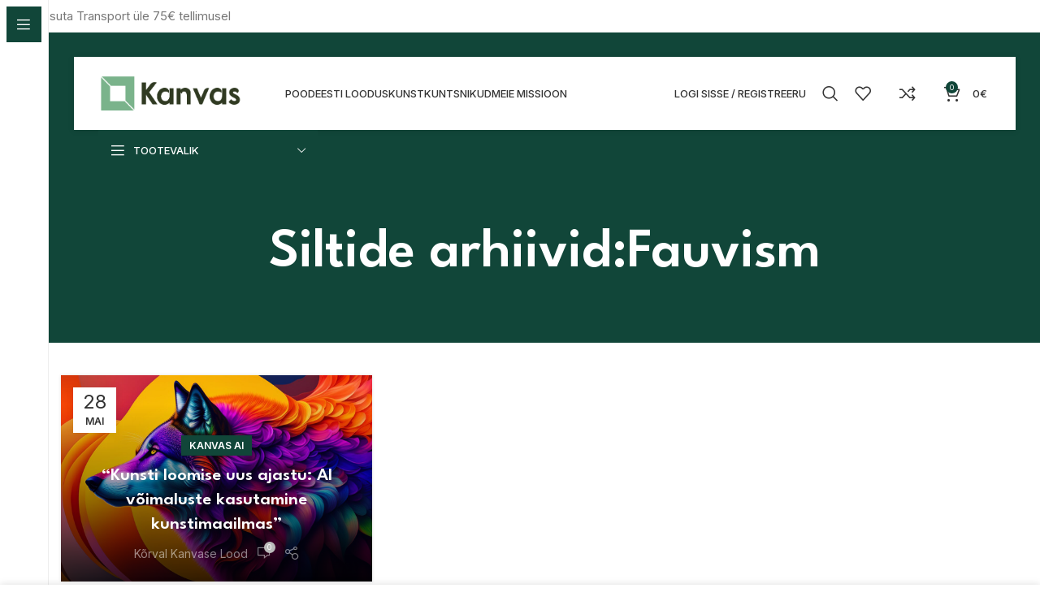

--- FILE ---
content_type: text/html; charset=UTF-8
request_url: https://kanvas.ee/tag/fauvism/
body_size: 27586
content:
<!DOCTYPE html>
<html dir="ltr" lang="et" prefix="og: https://ogp.me/ns#">
<head>
	<meta charset="UTF-8">
	<link rel="profile" href="https://gmpg.org/xfn/11">
	<link rel="pingback" href="https://kanvas.ee/xmlrpc.php">

			<script>window.MSInputMethodContext && document.documentMode && document.write('<script src="https://kanvas.ee/wp-content/themes/woodmart/js/libs/ie11CustomProperties.min.js"><\/script>');</script>
		<title>Fauvism | Kanvas</title>
	<style>img:is([sizes="auto" i], [sizes^="auto," i]) { contain-intrinsic-size: 3000px 1500px }</style>
	
		<!-- All in One SEO Pro 4.5.3.1 - aioseo.com -->
		<meta name="robots" content="max-image-preview:large" />
		<link rel="canonical" href="https://kanvas.ee/tag/fauvism/" />
		<meta name="generator" content="All in One SEO Pro (AIOSEO) 4.5.3.1" />
		<meta property="og:locale" content="et_EE" />
		<meta property="og:site_name" content="Kanvas |" />
		<meta property="og:type" content="article" />
		<meta property="og:title" content="Fauvism | Kanvas" />
		<meta property="og:url" content="https://kanvas.ee/tag/fauvism/" />
		<meta name="twitter:card" content="summary_large_image" />
		<meta name="twitter:title" content="Fauvism | Kanvas" />
		<script type="application/ld+json" class="aioseo-schema">
			{"@context":"https:\/\/schema.org","@graph":[{"@type":"BreadcrumbList","@id":"https:\/\/kanvas.ee\/tag\/fauvism\/#breadcrumblist","itemListElement":[{"@type":"ListItem","@id":"https:\/\/kanvas.ee\/#listItem","position":1,"name":"Home","item":"https:\/\/kanvas.ee\/","nextItem":"https:\/\/kanvas.ee\/tag\/fauvism\/#listItem"},{"@type":"ListItem","@id":"https:\/\/kanvas.ee\/tag\/fauvism\/#listItem","position":2,"name":"Fauvism","previousItem":"https:\/\/kanvas.ee\/#listItem"}]},{"@type":"CollectionPage","@id":"https:\/\/kanvas.ee\/tag\/fauvism\/#collectionpage","url":"https:\/\/kanvas.ee\/tag\/fauvism\/","name":"Fauvism | Kanvas","inLanguage":"et","isPartOf":{"@id":"https:\/\/kanvas.ee\/#website"},"breadcrumb":{"@id":"https:\/\/kanvas.ee\/tag\/fauvism\/#breadcrumblist"}},{"@type":"Organization","@id":"https:\/\/kanvas.ee\/#organization","name":"Kanvas","url":"https:\/\/kanvas.ee\/"},{"@type":"WebSite","@id":"https:\/\/kanvas.ee\/#website","url":"https:\/\/kanvas.ee\/","name":"Kanvas","inLanguage":"et","publisher":{"@id":"https:\/\/kanvas.ee\/#organization"}}]}
		</script>
		<!-- All in One SEO Pro -->

<script id="cookieyes" type="text/javascript" src="https://cdn-cookieyes.com/client_data/21ea9f4b4934c5d0a92c4721/script.js"></script>            <style>
                .wpaicg_toc h2{
                    margin-bottom: 20px;
                }
                .wpaicg_toc{
                    list-style: none;
                    margin: 0 0 30px 0!important;
                    padding: 0!important;
                }
                .wpaicg_toc li{}
                .wpaicg_toc li ul{
                    list-style: decimal;
                }
                .wpaicg_toc a{}
                .wpaicg_chat_widget{
                    position: fixed;
                }
                .wpaicg_widget_left{
                    bottom: 15px;
                    left: 15px;
                }
                .wpaicg_widget_right{
                    bottom: 15px;
                    right: 15px;
                }
                .wpaicg_widget_right .wpaicg_chat_widget_content{
                    right: 0;
                }
                .wpaicg_widget_left .wpaicg_chat_widget_content{
                    left: 0;
                }
                .wpaicg_chat_widget_content .wpaicg-chatbox{
                    height: 100%;
                    background-color: #222222;
                    border-radius: 5px;
                }
                .wpaicg_widget_open .wpaicg_chat_widget_content{
                    height: 400px;
                }
                .wpaicg_chat_widget_content{
                    position: absolute;
                    bottom: calc(100% + 15px);
                    width: 350px;
                    overflow: hidden;

                }
                .wpaicg_widget_open .wpaicg_chat_widget_content .wpaicg-chatbox{
                    top: 0;
                }
                .wpaicg_chat_widget_content .wpaicg-chatbox{
                    position: absolute;
                    top: 100%;
                    left: 0;
                    width: 350px;
                    height: 400px;
                    transition: top 300ms cubic-bezier(0.17, 0.04, 0.03, 0.94);
                }
                .wpaicg_chat_widget_content .wpaicg-chatbox-content{
                    height: 356px;
                }
                .wpaicg_chat_widget_content .wpaicg-chatbox-content ul{
                    box-sizing: border-box;
                    height: 332px;
                    background: #222222;
                }
                .wpaicg_chat_widget_content .wpaicg-chatbox-content ul li{
                    color: #90EE90;
                    font-size: 13px;
                }
                .wpaicg_chat_widget_content .wpaicg-bot-thinking{
                    color: #90EE90;
                }
                .wpaicg_chat_widget_content .wpaicg-chatbox-type{
                                        border-top: 0;
                    background: rgb(0 0 0 / 19%);
                }
                .wpaicg_chat_widget_content .wpaicg-chat-message{
                    color: #90EE90;
                }
                .wpaicg_chat_widget_content input.wpaicg-chatbox-typing{
                    background-color: #fff;
                    border-color: #ccc;
                }
                .wpaicg_chat_widget_content .wpaicg-chatbox-send{
                    color: #fff;
                }
                .wpaicg-chatbox-footer{
                    height: 18px;
                    font-size: 11px;
                    padding: 0 5px;
                    color: #fff;
                    background: rgb(0 0 0 / 19%);
                    margin-top:2px;
                    margin-bottom: 2px;
                }
                .wpaicg_chat_widget_content input.wpaicg-chatbox-typing:focus{
                    outline: none;
                }
                .wpaicg_chat_widget .wpaicg_toggle{
                    cursor: pointer;
                }
                .wpaicg_chat_widget .wpaicg_toggle img{
                    width: 75px;
                    height: 75px;
                }
                .wpaicg-chat-shortcode-type,.wpaicg-chatbox-type{
                    position: relative;
                }
                .wpaicg-mic-icon{
                    display: flex;
                    cursor: pointer;
                    position: absolute;
                    right: 47px;
                }
                .wpaicg-mic-icon svg{
                    width: 16px;
                    height: 16px;
                    fill: currentColor;
                }
                .wpaicg-chat-message code{
                    padding: 3px 5px 2px;
                    background: rgb(0 0 0 / 20%);
                    font-size: 13px;
                    font-family: Consolas,Monaco,monospace;
                    direction: ltr;
                    unicode-bidi: embed;
                    display: block;
                    margin: 5px 0px;
                    border-radius: 4px;
                    white-space: pre-wrap;
                }
            </style>
            <script>
                let wpaicg_ajax_url = 'https://kanvas.ee/wp-admin/admin-ajax.php';
            </script>
            <link rel='dns-prefetch' href='//fonts.googleapis.com' />
<link rel="alternate" type="application/rss+xml" title="Kanvas &raquo; RSS" href="https://kanvas.ee/feed/" />
<link rel="alternate" type="application/rss+xml" title="Kanvas &raquo; Kommentaaride RSS" href="https://kanvas.ee/comments/feed/" />
<link rel="alternate" type="application/rss+xml" title="Kanvas &raquo; Fauvism Sildi RSS" href="https://kanvas.ee/tag/fauvism/feed/" />
		<!-- This site uses the Google Analytics by MonsterInsights plugin v8.16 - Using Analytics tracking - https://www.monsterinsights.com/ -->
							<script src="//www.googletagmanager.com/gtag/js?id=G-PCWV807X3C"  data-cfasync="false" data-wpfc-render="false" type="text/javascript" async></script>
			<script data-cfasync="false" data-wpfc-render="false" type="text/javascript">
				var mi_version = '8.16';
				var mi_track_user = true;
				var mi_no_track_reason = '';
				
								var disableStrs = [
										'ga-disable-G-PCWV807X3C',
														];

				/* Function to detect opted out users */
				function __gtagTrackerIsOptedOut() {
					for (var index = 0; index < disableStrs.length; index++) {
						if (document.cookie.indexOf(disableStrs[index] + '=true') > -1) {
							return true;
						}
					}

					return false;
				}

				/* Disable tracking if the opt-out cookie exists. */
				if (__gtagTrackerIsOptedOut()) {
					for (var index = 0; index < disableStrs.length; index++) {
						window[disableStrs[index]] = true;
					}
				}

				/* Opt-out function */
				function __gtagTrackerOptout() {
					for (var index = 0; index < disableStrs.length; index++) {
						document.cookie = disableStrs[index] + '=true; expires=Thu, 31 Dec 2099 23:59:59 UTC; path=/';
						window[disableStrs[index]] = true;
					}
				}

				if ('undefined' === typeof gaOptout) {
					function gaOptout() {
						__gtagTrackerOptout();
					}
				}
								window.dataLayer = window.dataLayer || [];

				window.MonsterInsightsDualTracker = {
					helpers: {},
					trackers: {},
				};
				if (mi_track_user) {
					function __gtagDataLayer() {
						dataLayer.push(arguments);
					}

					function __gtagTracker(type, name, parameters) {
						if (!parameters) {
							parameters = {};
						}

						if (parameters.send_to) {
							__gtagDataLayer.apply(null, arguments);
							return;
						}

						if (type === 'event') {
														parameters.send_to = monsterinsights_frontend.v4_id;
							var hookName = name;
							if (typeof parameters['event_category'] !== 'undefined') {
								hookName = parameters['event_category'] + ':' + name;
							}

							if (typeof MonsterInsightsDualTracker.trackers[hookName] !== 'undefined') {
								MonsterInsightsDualTracker.trackers[hookName](parameters);
							} else {
								__gtagDataLayer('event', name, parameters);
							}
							
													} else {
							__gtagDataLayer.apply(null, arguments);
						}
					}

					__gtagTracker('js', new Date());
					__gtagTracker('set', {
						'developer_id.dZGIzZG': true,
											});
										__gtagTracker('config', 'G-PCWV807X3C', {"forceSSL":"true","link_attribution":"true"} );
															window.gtag = __gtagTracker;										(function () {
						/* https://developers.google.com/analytics/devguides/collection/analyticsjs/ */
						/* ga and __gaTracker compatibility shim. */
						var noopfn = function () {
							return null;
						};
						var newtracker = function () {
							return new Tracker();
						};
						var Tracker = function () {
							return null;
						};
						var p = Tracker.prototype;
						p.get = noopfn;
						p.set = noopfn;
						p.send = function () {
							var args = Array.prototype.slice.call(arguments);
							args.unshift('send');
							__gaTracker.apply(null, args);
						};
						var __gaTracker = function () {
							var len = arguments.length;
							if (len === 0) {
								return;
							}
							var f = arguments[len - 1];
							if (typeof f !== 'object' || f === null || typeof f.hitCallback !== 'function') {
								if ('send' === arguments[0]) {
									var hitConverted, hitObject = false, action;
									if ('event' === arguments[1]) {
										if ('undefined' !== typeof arguments[3]) {
											hitObject = {
												'eventAction': arguments[3],
												'eventCategory': arguments[2],
												'eventLabel': arguments[4],
												'value': arguments[5] ? arguments[5] : 1,
											}
										}
									}
									if ('pageview' === arguments[1]) {
										if ('undefined' !== typeof arguments[2]) {
											hitObject = {
												'eventAction': 'page_view',
												'page_path': arguments[2],
											}
										}
									}
									if (typeof arguments[2] === 'object') {
										hitObject = arguments[2];
									}
									if (typeof arguments[5] === 'object') {
										Object.assign(hitObject, arguments[5]);
									}
									if ('undefined' !== typeof arguments[1].hitType) {
										hitObject = arguments[1];
										if ('pageview' === hitObject.hitType) {
											hitObject.eventAction = 'page_view';
										}
									}
									if (hitObject) {
										action = 'timing' === arguments[1].hitType ? 'timing_complete' : hitObject.eventAction;
										hitConverted = mapArgs(hitObject);
										__gtagTracker('event', action, hitConverted);
									}
								}
								return;
							}

							function mapArgs(args) {
								var arg, hit = {};
								var gaMap = {
									'eventCategory': 'event_category',
									'eventAction': 'event_action',
									'eventLabel': 'event_label',
									'eventValue': 'event_value',
									'nonInteraction': 'non_interaction',
									'timingCategory': 'event_category',
									'timingVar': 'name',
									'timingValue': 'value',
									'timingLabel': 'event_label',
									'page': 'page_path',
									'location': 'page_location',
									'title': 'page_title',
								};
								for (arg in args) {
																		if (!(!args.hasOwnProperty(arg) || !gaMap.hasOwnProperty(arg))) {
										hit[gaMap[arg]] = args[arg];
									} else {
										hit[arg] = args[arg];
									}
								}
								return hit;
							}

							try {
								f.hitCallback();
							} catch (ex) {
							}
						};
						__gaTracker.create = newtracker;
						__gaTracker.getByName = newtracker;
						__gaTracker.getAll = function () {
							return [];
						};
						__gaTracker.remove = noopfn;
						__gaTracker.loaded = true;
						window['__gaTracker'] = __gaTracker;
					})();
									} else {
										console.log("");
					(function () {
						function __gtagTracker() {
							return null;
						}

						window['__gtagTracker'] = __gtagTracker;
						window['gtag'] = __gtagTracker;
					})();
									}
			</script>
				<!-- / Google Analytics by MonsterInsights -->
		<link rel='stylesheet' id='wp-block-library-css' href='https://kanvas.ee/wp-includes/css/dist/block-library/style.min.css?ver=6.8.3' type='text/css' media='all' />
<style id='classic-theme-styles-inline-css' type='text/css'>
/*! This file is auto-generated */
.wp-block-button__link{color:#fff;background-color:#32373c;border-radius:9999px;box-shadow:none;text-decoration:none;padding:calc(.667em + 2px) calc(1.333em + 2px);font-size:1.125em}.wp-block-file__button{background:#32373c;color:#fff;text-decoration:none}
</style>
<style id='global-styles-inline-css' type='text/css'>
:root{--wp--preset--aspect-ratio--square: 1;--wp--preset--aspect-ratio--4-3: 4/3;--wp--preset--aspect-ratio--3-4: 3/4;--wp--preset--aspect-ratio--3-2: 3/2;--wp--preset--aspect-ratio--2-3: 2/3;--wp--preset--aspect-ratio--16-9: 16/9;--wp--preset--aspect-ratio--9-16: 9/16;--wp--preset--color--black: #000000;--wp--preset--color--cyan-bluish-gray: #abb8c3;--wp--preset--color--white: #ffffff;--wp--preset--color--pale-pink: #f78da7;--wp--preset--color--vivid-red: #cf2e2e;--wp--preset--color--luminous-vivid-orange: #ff6900;--wp--preset--color--luminous-vivid-amber: #fcb900;--wp--preset--color--light-green-cyan: #7bdcb5;--wp--preset--color--vivid-green-cyan: #00d084;--wp--preset--color--pale-cyan-blue: #8ed1fc;--wp--preset--color--vivid-cyan-blue: #0693e3;--wp--preset--color--vivid-purple: #9b51e0;--wp--preset--gradient--vivid-cyan-blue-to-vivid-purple: linear-gradient(135deg,rgba(6,147,227,1) 0%,rgb(155,81,224) 100%);--wp--preset--gradient--light-green-cyan-to-vivid-green-cyan: linear-gradient(135deg,rgb(122,220,180) 0%,rgb(0,208,130) 100%);--wp--preset--gradient--luminous-vivid-amber-to-luminous-vivid-orange: linear-gradient(135deg,rgba(252,185,0,1) 0%,rgba(255,105,0,1) 100%);--wp--preset--gradient--luminous-vivid-orange-to-vivid-red: linear-gradient(135deg,rgba(255,105,0,1) 0%,rgb(207,46,46) 100%);--wp--preset--gradient--very-light-gray-to-cyan-bluish-gray: linear-gradient(135deg,rgb(238,238,238) 0%,rgb(169,184,195) 100%);--wp--preset--gradient--cool-to-warm-spectrum: linear-gradient(135deg,rgb(74,234,220) 0%,rgb(151,120,209) 20%,rgb(207,42,186) 40%,rgb(238,44,130) 60%,rgb(251,105,98) 80%,rgb(254,248,76) 100%);--wp--preset--gradient--blush-light-purple: linear-gradient(135deg,rgb(255,206,236) 0%,rgb(152,150,240) 100%);--wp--preset--gradient--blush-bordeaux: linear-gradient(135deg,rgb(254,205,165) 0%,rgb(254,45,45) 50%,rgb(107,0,62) 100%);--wp--preset--gradient--luminous-dusk: linear-gradient(135deg,rgb(255,203,112) 0%,rgb(199,81,192) 50%,rgb(65,88,208) 100%);--wp--preset--gradient--pale-ocean: linear-gradient(135deg,rgb(255,245,203) 0%,rgb(182,227,212) 50%,rgb(51,167,181) 100%);--wp--preset--gradient--electric-grass: linear-gradient(135deg,rgb(202,248,128) 0%,rgb(113,206,126) 100%);--wp--preset--gradient--midnight: linear-gradient(135deg,rgb(2,3,129) 0%,rgb(40,116,252) 100%);--wp--preset--font-size--small: 13px;--wp--preset--font-size--medium: 20px;--wp--preset--font-size--large: 36px;--wp--preset--font-size--x-large: 42px;--wp--preset--spacing--20: 0.44rem;--wp--preset--spacing--30: 0.67rem;--wp--preset--spacing--40: 1rem;--wp--preset--spacing--50: 1.5rem;--wp--preset--spacing--60: 2.25rem;--wp--preset--spacing--70: 3.38rem;--wp--preset--spacing--80: 5.06rem;--wp--preset--shadow--natural: 6px 6px 9px rgba(0, 0, 0, 0.2);--wp--preset--shadow--deep: 12px 12px 50px rgba(0, 0, 0, 0.4);--wp--preset--shadow--sharp: 6px 6px 0px rgba(0, 0, 0, 0.2);--wp--preset--shadow--outlined: 6px 6px 0px -3px rgba(255, 255, 255, 1), 6px 6px rgba(0, 0, 0, 1);--wp--preset--shadow--crisp: 6px 6px 0px rgba(0, 0, 0, 1);}:where(.is-layout-flex){gap: 0.5em;}:where(.is-layout-grid){gap: 0.5em;}body .is-layout-flex{display: flex;}.is-layout-flex{flex-wrap: wrap;align-items: center;}.is-layout-flex > :is(*, div){margin: 0;}body .is-layout-grid{display: grid;}.is-layout-grid > :is(*, div){margin: 0;}:where(.wp-block-columns.is-layout-flex){gap: 2em;}:where(.wp-block-columns.is-layout-grid){gap: 2em;}:where(.wp-block-post-template.is-layout-flex){gap: 1.25em;}:where(.wp-block-post-template.is-layout-grid){gap: 1.25em;}.has-black-color{color: var(--wp--preset--color--black) !important;}.has-cyan-bluish-gray-color{color: var(--wp--preset--color--cyan-bluish-gray) !important;}.has-white-color{color: var(--wp--preset--color--white) !important;}.has-pale-pink-color{color: var(--wp--preset--color--pale-pink) !important;}.has-vivid-red-color{color: var(--wp--preset--color--vivid-red) !important;}.has-luminous-vivid-orange-color{color: var(--wp--preset--color--luminous-vivid-orange) !important;}.has-luminous-vivid-amber-color{color: var(--wp--preset--color--luminous-vivid-amber) !important;}.has-light-green-cyan-color{color: var(--wp--preset--color--light-green-cyan) !important;}.has-vivid-green-cyan-color{color: var(--wp--preset--color--vivid-green-cyan) !important;}.has-pale-cyan-blue-color{color: var(--wp--preset--color--pale-cyan-blue) !important;}.has-vivid-cyan-blue-color{color: var(--wp--preset--color--vivid-cyan-blue) !important;}.has-vivid-purple-color{color: var(--wp--preset--color--vivid-purple) !important;}.has-black-background-color{background-color: var(--wp--preset--color--black) !important;}.has-cyan-bluish-gray-background-color{background-color: var(--wp--preset--color--cyan-bluish-gray) !important;}.has-white-background-color{background-color: var(--wp--preset--color--white) !important;}.has-pale-pink-background-color{background-color: var(--wp--preset--color--pale-pink) !important;}.has-vivid-red-background-color{background-color: var(--wp--preset--color--vivid-red) !important;}.has-luminous-vivid-orange-background-color{background-color: var(--wp--preset--color--luminous-vivid-orange) !important;}.has-luminous-vivid-amber-background-color{background-color: var(--wp--preset--color--luminous-vivid-amber) !important;}.has-light-green-cyan-background-color{background-color: var(--wp--preset--color--light-green-cyan) !important;}.has-vivid-green-cyan-background-color{background-color: var(--wp--preset--color--vivid-green-cyan) !important;}.has-pale-cyan-blue-background-color{background-color: var(--wp--preset--color--pale-cyan-blue) !important;}.has-vivid-cyan-blue-background-color{background-color: var(--wp--preset--color--vivid-cyan-blue) !important;}.has-vivid-purple-background-color{background-color: var(--wp--preset--color--vivid-purple) !important;}.has-black-border-color{border-color: var(--wp--preset--color--black) !important;}.has-cyan-bluish-gray-border-color{border-color: var(--wp--preset--color--cyan-bluish-gray) !important;}.has-white-border-color{border-color: var(--wp--preset--color--white) !important;}.has-pale-pink-border-color{border-color: var(--wp--preset--color--pale-pink) !important;}.has-vivid-red-border-color{border-color: var(--wp--preset--color--vivid-red) !important;}.has-luminous-vivid-orange-border-color{border-color: var(--wp--preset--color--luminous-vivid-orange) !important;}.has-luminous-vivid-amber-border-color{border-color: var(--wp--preset--color--luminous-vivid-amber) !important;}.has-light-green-cyan-border-color{border-color: var(--wp--preset--color--light-green-cyan) !important;}.has-vivid-green-cyan-border-color{border-color: var(--wp--preset--color--vivid-green-cyan) !important;}.has-pale-cyan-blue-border-color{border-color: var(--wp--preset--color--pale-cyan-blue) !important;}.has-vivid-cyan-blue-border-color{border-color: var(--wp--preset--color--vivid-cyan-blue) !important;}.has-vivid-purple-border-color{border-color: var(--wp--preset--color--vivid-purple) !important;}.has-vivid-cyan-blue-to-vivid-purple-gradient-background{background: var(--wp--preset--gradient--vivid-cyan-blue-to-vivid-purple) !important;}.has-light-green-cyan-to-vivid-green-cyan-gradient-background{background: var(--wp--preset--gradient--light-green-cyan-to-vivid-green-cyan) !important;}.has-luminous-vivid-amber-to-luminous-vivid-orange-gradient-background{background: var(--wp--preset--gradient--luminous-vivid-amber-to-luminous-vivid-orange) !important;}.has-luminous-vivid-orange-to-vivid-red-gradient-background{background: var(--wp--preset--gradient--luminous-vivid-orange-to-vivid-red) !important;}.has-very-light-gray-to-cyan-bluish-gray-gradient-background{background: var(--wp--preset--gradient--very-light-gray-to-cyan-bluish-gray) !important;}.has-cool-to-warm-spectrum-gradient-background{background: var(--wp--preset--gradient--cool-to-warm-spectrum) !important;}.has-blush-light-purple-gradient-background{background: var(--wp--preset--gradient--blush-light-purple) !important;}.has-blush-bordeaux-gradient-background{background: var(--wp--preset--gradient--blush-bordeaux) !important;}.has-luminous-dusk-gradient-background{background: var(--wp--preset--gradient--luminous-dusk) !important;}.has-pale-ocean-gradient-background{background: var(--wp--preset--gradient--pale-ocean) !important;}.has-electric-grass-gradient-background{background: var(--wp--preset--gradient--electric-grass) !important;}.has-midnight-gradient-background{background: var(--wp--preset--gradient--midnight) !important;}.has-small-font-size{font-size: var(--wp--preset--font-size--small) !important;}.has-medium-font-size{font-size: var(--wp--preset--font-size--medium) !important;}.has-large-font-size{font-size: var(--wp--preset--font-size--large) !important;}.has-x-large-font-size{font-size: var(--wp--preset--font-size--x-large) !important;}
:where(.wp-block-post-template.is-layout-flex){gap: 1.25em;}:where(.wp-block-post-template.is-layout-grid){gap: 1.25em;}
:where(.wp-block-columns.is-layout-flex){gap: 2em;}:where(.wp-block-columns.is-layout-grid){gap: 2em;}
:root :where(.wp-block-pullquote){font-size: 1.5em;line-height: 1.6;}
</style>
<link rel='stylesheet' id='wp-ai-content-generator-css' href='https://kanvas.ee/wp-content/plugins/gpt3-ai-content-generator-premium/public/css/wp-ai-content-generator-public.css?ver=1.6.33' type='text/css' media='all' />
<link rel='stylesheet' id='wphp-wp-styles-filepond-plugin-pdf-preview-css' href='https://kanvas.ee/wp-content/plugins/helloprint/assets/wp/css/filepond-plugin-pdf-preview.min.css?ver=2.1.2' type='text/css' media='all' />
<link rel='stylesheet' id='wphp-wp-styles-filepond-css' href='https://kanvas.ee/wp-content/plugins/helloprint/assets/wp/css/filepond.css?ver=2.1.2' type='text/css' media='all' />
<link rel='stylesheet' id='wphp-wp-styles-filepond-plugin-image-preview-css' href='https://kanvas.ee/wp-content/plugins/helloprint/assets/wp/css/filepond-plugin-image-preview.css?ver=2.1.2' type='text/css' media='all' />
<link rel='stylesheet' id='wphp-wp-styles-css' href='https://kanvas.ee/wp-content/plugins/helloprint/assets/wp/css/wphp-custom.css?ver=2.1.2' type='text/css' media='all' />
<link rel='stylesheet' id='wphp-wp-styles-image-uploader-css' href='https://kanvas.ee/wp-content/plugins/helloprint/assets/wp/css/image-uploader.css?ver=2.1.2' type='text/css' media='all' />
<link rel='stylesheet' id='makeitneutral_client-style-css' href='https://kanvas.ee/wp-content/plugins/makeitneutral-client/css/style.css?ver=4' type='text/css' media='all' />
<style id='woocommerce-inline-inline-css' type='text/css'>
.woocommerce form .form-row .required { visibility: visible; }
</style>
<link rel='stylesheet' id='woo-bopo-bundle-frontend-css' href='https://kanvas.ee/wp-content/plugins/bopo-woo-product-bundle-builder/css/bopo-frontend.min.css?ver=1.1.6' type='text/css' media='all' />
<style id='woo-bopo-bundle-frontend-inline-css' type='text/css'>
.bopobb-area .bopobb-popup .bopobb-product .bopobb-product-title,
                    .bopobb-area .bopobb-popup .bopobb-product .bopobb-variation-title,
			        .bopobb-area .bopobb-popup .bopobb-product .bopobb-product-price,
			        .bopobb-area .bopobb-popup .bopobb-product .bopobb-product-price span.woocommerce-Price-amount,
			        .bopobb-area .bopobb-popup .bopobb-product .bopobb-product-price span.woocommerce-Price-amount span.woocommerce-Price-currencySymbol {color:#000000;}.bopobb-area .bopobb-popup .bopobb-product-list,
			        .bopobb-area .bopobb-popup .bopobb-variation-list {background-color:#ffffff;}.bopobb-single-wrap .bopobb-items-top-wrap .bopobb-item-change-wrap .bopobb-item-change {color:#ffffff;background-color:#446084;}.bopobb-single-wrap .bopobb-items-bottom-wrap .bopobb-item-product .bopobb-item-change-wrap .bopobb-item-change {color:#ffffff;background-color:#446084;}}
</style>
<link rel='stylesheet' id='woo-bopo-bundle-icons-css' href='https://kanvas.ee/wp-content/plugins/bopo-woo-product-bundle-builder/css/bopo-icon.min.css?ver=1.1.6' type='text/css' media='all' />
<link rel='stylesheet' id='montonio-style-css' href='https://kanvas.ee/wp-content/plugins/montonio-for-woocommerce/assets/css/montonio-style.css?ver=9.1.7' type='text/css' media='all' />
<link rel='stylesheet' id='brands-styles-css' href='https://kanvas.ee/wp-content/plugins/woocommerce/assets/css/brands.css?ver=10.3.5' type='text/css' media='all' />
<link rel='stylesheet' id='elementor-icons-css' href='https://kanvas.ee/wp-content/plugins/elementor/assets/lib/eicons/css/elementor-icons.min.css?ver=5.44.0' type='text/css' media='all' />
<link rel='stylesheet' id='elementor-frontend-css' href='https://kanvas.ee/wp-content/plugins/elementor/assets/css/frontend.min.css?ver=3.33.0' type='text/css' media='all' />
<link rel='stylesheet' id='elementor-post-3-css' href='https://kanvas.ee/wp-content/uploads/elementor/css/post-3.css?ver=1759149541' type='text/css' media='all' />
<link rel='stylesheet' id='elementor-pro-css' href='https://kanvas.ee/wp-content/plugins/elementor-pro/assets/css/frontend.min.css?ver=3.12.3' type='text/css' media='all' />
<link rel='stylesheet' id='elementor-post-9152-css' href='https://kanvas.ee/wp-content/uploads/elementor/css/post-9152.css?ver=1759149541' type='text/css' media='all' />
<link rel='stylesheet' id='bootstrap-css' href='https://kanvas.ee/wp-content/themes/woodmart/css/bootstrap-light.min.css?ver=7.2.4' type='text/css' media='all' />
<link rel='stylesheet' id='woodmart-style-css' href='https://kanvas.ee/wp-content/themes/woodmart/css/parts/base.min.css?ver=7.2.4' type='text/css' media='all' />
<link rel='stylesheet' id='wd-header-boxed-css' href='https://kanvas.ee/wp-content/themes/woodmart/css/parts/header-boxed.min.css?ver=7.2.4' type='text/css' media='all' />
<link rel='stylesheet' id='wd-widget-tag-cloud-css' href='https://kanvas.ee/wp-content/themes/woodmart/css/parts/widget-tag-cloud.min.css?ver=7.2.4' type='text/css' media='all' />
<link rel='stylesheet' id='wd-widget-recent-post-comments-css' href='https://kanvas.ee/wp-content/themes/woodmart/css/parts/widget-recent-post-comments.min.css?ver=7.2.4' type='text/css' media='all' />
<link rel='stylesheet' id='wd-widget-wd-recent-posts-css' href='https://kanvas.ee/wp-content/themes/woodmart/css/parts/widget-wd-recent-posts.min.css?ver=7.2.4' type='text/css' media='all' />
<link rel='stylesheet' id='wd-widget-nav-css' href='https://kanvas.ee/wp-content/themes/woodmart/css/parts/widget-nav.min.css?ver=7.2.4' type='text/css' media='all' />
<link rel='stylesheet' id='wd-widget-wd-layered-nav-css' href='https://kanvas.ee/wp-content/themes/woodmart/css/parts/woo-widget-wd-layered-nav.min.css?ver=7.2.4' type='text/css' media='all' />
<link rel='stylesheet' id='wd-woo-mod-swatches-base-css' href='https://kanvas.ee/wp-content/themes/woodmart/css/parts/woo-mod-swatches-base.min.css?ver=7.2.4' type='text/css' media='all' />
<link rel='stylesheet' id='wd-woo-mod-swatches-filter-css' href='https://kanvas.ee/wp-content/themes/woodmart/css/parts/woo-mod-swatches-filter.min.css?ver=7.2.4' type='text/css' media='all' />
<link rel='stylesheet' id='wd-widget-product-cat-css' href='https://kanvas.ee/wp-content/themes/woodmart/css/parts/woo-widget-product-cat.min.css?ver=7.2.4' type='text/css' media='all' />
<link rel='stylesheet' id='wd-widget-active-filters-css' href='https://kanvas.ee/wp-content/themes/woodmart/css/parts/woo-widget-active-filters.min.css?ver=7.2.4' type='text/css' media='all' />
<link rel='stylesheet' id='wd-widget-product-list-css' href='https://kanvas.ee/wp-content/themes/woodmart/css/parts/woo-widget-product-list.min.css?ver=7.2.4' type='text/css' media='all' />
<link rel='stylesheet' id='wd-widget-slider-price-filter-css' href='https://kanvas.ee/wp-content/themes/woodmart/css/parts/woo-widget-slider-price-filter.min.css?ver=7.2.4' type='text/css' media='all' />
<link rel='stylesheet' id='wd-blog-base-css' href='https://kanvas.ee/wp-content/themes/woodmart/css/parts/blog-base.min.css?ver=7.2.4' type='text/css' media='all' />
<link rel='stylesheet' id='wd-wp-gutenberg-css' href='https://kanvas.ee/wp-content/themes/woodmart/css/parts/wp-gutenberg.min.css?ver=7.2.4' type='text/css' media='all' />
<link rel='stylesheet' id='wd-wpml-css' href='https://kanvas.ee/wp-content/themes/woodmart/css/parts/int-wpml.min.css?ver=7.2.4' type='text/css' media='all' />
<link rel='stylesheet' id='wd-elementor-base-css' href='https://kanvas.ee/wp-content/themes/woodmart/css/parts/int-elem-base.min.css?ver=7.2.4' type='text/css' media='all' />
<link rel='stylesheet' id='wd-elementor-pro-base-css' href='https://kanvas.ee/wp-content/themes/woodmart/css/parts/int-elementor-pro.min.css?ver=7.2.4' type='text/css' media='all' />
<link rel='stylesheet' id='wd-woocommerce-base-css' href='https://kanvas.ee/wp-content/themes/woodmart/css/parts/woocommerce-base.min.css?ver=7.2.4' type='text/css' media='all' />
<link rel='stylesheet' id='wd-mod-star-rating-css' href='https://kanvas.ee/wp-content/themes/woodmart/css/parts/mod-star-rating.min.css?ver=7.2.4' type='text/css' media='all' />
<link rel='stylesheet' id='wd-woo-el-track-order-css' href='https://kanvas.ee/wp-content/themes/woodmart/css/parts/woo-el-track-order.min.css?ver=7.2.4' type='text/css' media='all' />
<link rel='stylesheet' id='wd-woo-gutenberg-css' href='https://kanvas.ee/wp-content/themes/woodmart/css/parts/woo-gutenberg.min.css?ver=7.2.4' type='text/css' media='all' />
<link rel='stylesheet' id='wd-woo-opt-hide-larger-price-css' href='https://kanvas.ee/wp-content/themes/woodmart/css/parts/woo-opt-hide-larger-price.min.css?ver=7.2.4' type='text/css' media='all' />
<link rel='stylesheet' id='wd-mod-nav-vertical-css' href='https://kanvas.ee/wp-content/themes/woodmart/css/parts/mod-nav-vertical.min.css?ver=7.2.4' type='text/css' media='all' />
<link rel='stylesheet' id='wd-sticky-nav-css' href='https://kanvas.ee/wp-content/themes/woodmart/css/parts/opt-sticky-nav.min.css?ver=7.2.4' type='text/css' media='all' />
<link rel='stylesheet' id='wd-header-base-css' href='https://kanvas.ee/wp-content/themes/woodmart/css/parts/header-base.min.css?ver=7.2.4' type='text/css' media='all' />
<link rel='stylesheet' id='wd-mod-tools-css' href='https://kanvas.ee/wp-content/themes/woodmart/css/parts/mod-tools.min.css?ver=7.2.4' type='text/css' media='all' />
<link rel='stylesheet' id='wd-woo-mod-login-form-css' href='https://kanvas.ee/wp-content/themes/woodmart/css/parts/woo-mod-login-form.min.css?ver=7.2.4' type='text/css' media='all' />
<link rel='stylesheet' id='wd-header-my-account-css' href='https://kanvas.ee/wp-content/themes/woodmart/css/parts/header-el-my-account.min.css?ver=7.2.4' type='text/css' media='all' />
<link rel='stylesheet' id='wd-header-search-css' href='https://kanvas.ee/wp-content/themes/woodmart/css/parts/header-el-search.min.css?ver=7.2.4' type='text/css' media='all' />
<link rel='stylesheet' id='wd-wd-search-results-css' href='https://kanvas.ee/wp-content/themes/woodmart/css/parts/wd-search-results.min.css?ver=7.2.4' type='text/css' media='all' />
<link rel='stylesheet' id='wd-wd-search-form-css' href='https://kanvas.ee/wp-content/themes/woodmart/css/parts/wd-search-form.min.css?ver=7.2.4' type='text/css' media='all' />
<link rel='stylesheet' id='wd-header-elements-base-css' href='https://kanvas.ee/wp-content/themes/woodmart/css/parts/header-el-base.min.css?ver=7.2.4' type='text/css' media='all' />
<link rel='stylesheet' id='wd-header-cart-side-css' href='https://kanvas.ee/wp-content/themes/woodmart/css/parts/header-el-cart-side.min.css?ver=7.2.4' type='text/css' media='all' />
<link rel='stylesheet' id='wd-woo-mod-quantity-css' href='https://kanvas.ee/wp-content/themes/woodmart/css/parts/woo-mod-quantity.min.css?ver=7.2.4' type='text/css' media='all' />
<link rel='stylesheet' id='wd-header-cart-css' href='https://kanvas.ee/wp-content/themes/woodmart/css/parts/header-el-cart.min.css?ver=7.2.4' type='text/css' media='all' />
<link rel='stylesheet' id='wd-widget-shopping-cart-css' href='https://kanvas.ee/wp-content/themes/woodmart/css/parts/woo-widget-shopping-cart.min.css?ver=7.2.4' type='text/css' media='all' />
<link rel='stylesheet' id='wd-header-categories-nav-css' href='https://kanvas.ee/wp-content/themes/woodmart/css/parts/header-el-category-nav.min.css?ver=7.2.4' type='text/css' media='all' />
<link rel='stylesheet' id='wd-page-title-css' href='https://kanvas.ee/wp-content/themes/woodmart/css/parts/page-title.min.css?ver=7.2.4' type='text/css' media='all' />
<link rel='stylesheet' id='wd-blog-loop-base-old-css' href='https://kanvas.ee/wp-content/themes/woodmart/css/parts/blog-loop-base-old.min.css?ver=7.2.4' type='text/css' media='all' />
<link rel='stylesheet' id='wd-blog-loop-design-mask-css' href='https://kanvas.ee/wp-content/themes/woodmart/css/parts/blog-loop-design-mask.min.css?ver=7.2.4' type='text/css' media='all' />
<link rel='stylesheet' id='wd-social-icons-css' href='https://kanvas.ee/wp-content/themes/woodmart/css/parts/el-social-icons.min.css?ver=7.2.4' type='text/css' media='all' />
<link rel='stylesheet' id='wd-widget-collapse-css' href='https://kanvas.ee/wp-content/themes/woodmart/css/parts/opt-widget-collapse.min.css?ver=7.2.4' type='text/css' media='all' />
<link rel='stylesheet' id='wd-mod-nav-menu-label-css' href='https://kanvas.ee/wp-content/themes/woodmart/css/parts/mod-nav-menu-label.min.css?ver=7.2.4' type='text/css' media='all' />
<link rel='stylesheet' id='wd-text-block-css' href='https://kanvas.ee/wp-content/themes/woodmart/css/parts/el-text-block.min.css?ver=7.2.4' type='text/css' media='all' />
<link rel='stylesheet' id='wd-lazy-loading-css' href='https://kanvas.ee/wp-content/themes/woodmart/css/parts/opt-lazy-load.min.css?ver=7.2.4' type='text/css' media='all' />
<link rel='stylesheet' id='wd-image-gallery-css' href='https://kanvas.ee/wp-content/themes/woodmart/css/parts/el-gallery.min.css?ver=7.2.4' type='text/css' media='all' />
<link rel='stylesheet' id='wd-scroll-top-css' href='https://kanvas.ee/wp-content/themes/woodmart/css/parts/opt-scrolltotop.min.css?ver=7.2.4' type='text/css' media='all' />
<link rel='stylesheet' id='wd-header-my-account-sidebar-css' href='https://kanvas.ee/wp-content/themes/woodmart/css/parts/header-el-my-account-sidebar.min.css?ver=7.2.4' type='text/css' media='all' />
<link rel='stylesheet' id='wd-header-banner-css' href='https://kanvas.ee/wp-content/themes/woodmart/css/parts/opt-header-banner.min.css?ver=7.2.4' type='text/css' media='all' />
<link rel='stylesheet' id='wd-cookies-popup-css' href='https://kanvas.ee/wp-content/themes/woodmart/css/parts/opt-cookies.min.css?ver=7.2.4' type='text/css' media='all' />
<link rel='stylesheet' id='wd-bottom-toolbar-css' href='https://kanvas.ee/wp-content/themes/woodmart/css/parts/opt-bottom-toolbar.min.css?ver=7.2.4' type='text/css' media='all' />
<link rel='stylesheet' id='xts-style-header_273375-css' href='https://kanvas.ee/wp-content/uploads/2024/03/xts-header_273375-1710143757.css?ver=7.2.4' type='text/css' media='all' />
<link rel='stylesheet' id='xts-style-theme_settings_default-css' href='https://kanvas.ee/wp-content/uploads/2024/03/xts-theme_settings_default-1709936033.css?ver=7.2.4' type='text/css' media='all' />
<link rel='stylesheet' id='xts-google-fonts-css' href='https://fonts.googleapis.com/css?family=Inter%3A400%2C600%2C500%7CLeague+Spartan%3A400%2C600%7CLato%3A400%2C700&#038;ver=7.2.4' type='text/css' media='all' />
<link rel='stylesheet' id='elementor-gf-local-josefinsans-css' href='https://kanvas.ee/wp-content/uploads/elementor/google-fonts/css/josefinsans.css?ver=1742267183' type='text/css' media='all' />
<link rel='stylesheet' id='elementor-icons-shared-0-css' href='https://kanvas.ee/wp-content/plugins/elementor/assets/lib/font-awesome/css/fontawesome.min.css?ver=5.15.3' type='text/css' media='all' />
<link rel='stylesheet' id='elementor-icons-fa-solid-css' href='https://kanvas.ee/wp-content/plugins/elementor/assets/lib/font-awesome/css/solid.min.css?ver=5.15.3' type='text/css' media='all' />
        <script type="text/javascript" data-cfasync="false">
			var bopobb_ajax_url = "https://kanvas.ee/wp-admin/admin-ajax.php"        </script>
	<script type="text/javascript" src="https://kanvas.ee/wp-content/plugins/google-analytics-premium/assets/js/frontend-gtag.min.js?ver=8.16" id="monsterinsights-frontend-script-js"></script>
<script data-cfasync="false" data-wpfc-render="false" type="text/javascript" id='monsterinsights-frontend-script-js-extra'>/* <![CDATA[ */
var monsterinsights_frontend = {"js_events_tracking":"true","download_extensions":"doc,pdf,ppt,zip,xls,docx,pptx,xlsx","inbound_paths":"[{\"path\":\"\\\/go\\\/\",\"label\":\"affiliate\"},{\"path\":\"\\\/recommend\\\/\",\"label\":\"affiliate\"}]","home_url":"https:\/\/kanvas.ee","hash_tracking":"false","ua":"","v4_id":"G-PCWV807X3C"};/* ]]> */
</script>
<script type="text/javascript" src="https://kanvas.ee/wp-includes/js/jquery/jquery.min.js?ver=3.7.1" id="jquery-core-js"></script>
<script type="text/javascript" src="https://kanvas.ee/wp-includes/js/jquery/jquery-migrate.min.js?ver=3.4.1" id="jquery-migrate-js"></script>
<script type="text/javascript" src="https://kanvas.ee/wp-content/plugins/gpt3-ai-content-generator-premium/public/js/wp-ai-content-generator-public.js?ver=1.6.33" id="wp-ai-content-generator-js"></script>
<script type="text/javascript" src="https://kanvas.ee/wp-content/plugins/helloprint/assets/wp/js/image-uploader.js?ver=2.1.2" id="wphp-wp-js-image-uploader-js"></script>
<script type="text/javascript" src="https://kanvas.ee/wp-content/plugins/helloprint/assets/wp/js/filepond.js?ver=2.1.2" id="wphp-wp-js-filepond-js"></script>
<script type="text/javascript" src="https://kanvas.ee/wp-content/plugins/helloprint/assets/wp/js/filepond-plugin-pdf-preview.min.js?ver=2.1.2" id="wphp-wp-js-filepond-plugin-pdf-preview-js"></script>
<script type="text/javascript" src="https://kanvas.ee/wp-content/plugins/helloprint/assets/wp/js/filepond-plugin-file-validate-type.js?ver=2.1.2" id="wphp-wp-js-filepond-plugin-file-validate-type-js"></script>
<script type="text/javascript" src="https://kanvas.ee/wp-content/plugins/helloprint/assets/wp/js/filepond-plugin-image-preview.js?ver=2.1.2" id="wphp-wp-js-filepond-plugin-image-preview-js"></script>
<script type="text/javascript" src="https://kanvas.ee/wp-content/plugins/helloprint/assets/wp/js/filepond-plugin-image-exif-orientation.js?ver=2.1.2" id="wphp-wp-js-filepond-plugin-image-exif-orientation-js"></script>
<script type="text/javascript" id="wphp-wp-js-js-extra">
/* <![CDATA[ */
var wphp_ajax = {"ajax_url":"https:\/\/kanvas.ee\/wp-admin\/admin-ajax.php","pitchprint_root_url":""};
var wphp_file_max_upload_size = {"maxSize":"1.9990234375GB"};
var wphp_ajax_nonce = {"value":"11dd8c5908"};
var wphp_pitch_print_settings = {"language":"et"};
var wphp_ajax_translate = {"dropzone_upload_text":"Drag & Drop files here or click to browse","labelIdle":"Drag & Drop files here or click to <span class=\"filepond--label-action\">Browse<\/span>","labelInvalidField":"Field contains invalid files","labelFileWaitingForSize":"Waiting for size","labelFileSizeNotAvailable":"Size not available","labelFileLoading":"Loading","labelFileLoadError":"Error during load","labelFileProcessing":"Uploading","labelFileProcessingComplete":"Upload complete","labelFileProcessingAborted":"Upload cancelled","labelFileProcessingError":"Error during upload","labelFileProcessingRevertError":"Error during revert","labelFileRemoveError":"Error during remove","labelTapToCancel":"tap to cancel","labelTapToRetry":"tap to retry","labelTapToUndo":"tap to undo","labelButtonRemoveItem":"Remove","labelButtonAbortItemLoad":"Abort","labelButtonRetryItemLoad":"Retry","labelButtonAbortItemProcessing":"Cancel","labelButtonUndoItemProcessing":"Undo","labelButtonRetryItemProcessing":"Retry","labelButtonProcessItem":"Upload","labelMaxFileSize":"Maximum file size is 1.9990234375GB"};
/* ]]> */
</script>
<script type="text/javascript" src="https://kanvas.ee/wp-content/plugins/helloprint/assets/wp/js/wphp-custom.js?ver=2.1.2" id="wphp-wp-js-js"></script>
<script type="text/javascript" src="https://kanvas.ee/wp-content/plugins/woocommerce/assets/js/jquery-blockui/jquery.blockUI.min.js?ver=2.7.0-wc.10.3.5" id="wc-jquery-blockui-js" defer="defer" data-wp-strategy="defer"></script>
<script type="text/javascript" id="wc-add-to-cart-js-extra">
/* <![CDATA[ */
var wc_add_to_cart_params = {"ajax_url":"\/wp-admin\/admin-ajax.php","wc_ajax_url":"\/?wc-ajax=%%endpoint%%&elementor_page_id=226","i18n_view_cart":"Vaata ostukorvi","cart_url":"https:\/\/kanvas.ee\/cart\/","is_cart":"","cart_redirect_after_add":"no"};
/* ]]> */
</script>
<script type="text/javascript" src="https://kanvas.ee/wp-content/plugins/woocommerce/assets/js/frontend/add-to-cart.min.js?ver=10.3.5" id="wc-add-to-cart-js" defer="defer" data-wp-strategy="defer"></script>
<script type="text/javascript" src="https://kanvas.ee/wp-content/plugins/woocommerce/assets/js/js-cookie/js.cookie.min.js?ver=2.1.4-wc.10.3.5" id="wc-js-cookie-js" defer="defer" data-wp-strategy="defer"></script>
<script type="text/javascript" id="woocommerce-js-extra">
/* <![CDATA[ */
var woocommerce_params = {"ajax_url":"\/wp-admin\/admin-ajax.php","wc_ajax_url":"\/?wc-ajax=%%endpoint%%&elementor_page_id=226","i18n_password_show":"Show password","i18n_password_hide":"Hide password"};
/* ]]> */
</script>
<script type="text/javascript" src="https://kanvas.ee/wp-content/plugins/woocommerce/assets/js/frontend/woocommerce.min.js?ver=10.3.5" id="woocommerce-js" defer="defer" data-wp-strategy="defer"></script>
<script type="text/javascript" id="woo-bopo-bundle-frontend-js-extra">
/* <![CDATA[ */
var bopobbVars = {"ajaxurl":"https:\/\/kanvas.ee\/wp-admin\/admin-ajax.php","user_id":"9cc494950e226535d3c7c270be6305ab","nonce":"04b52b9729","bopobb_popup_title":"Please select your product","bopobb_template_change":"Add product to bundle","bopobb_link_individual":"0","bopobb_view_quantity":"1","bundled_price":"subtotal","image_width":"430","image_height":"","price_format":"%2$s%1$s","price_decimals":"0","price_thousand_separator":",","price_decimal_separator":".","currency_symbol":"\u20ac","alert_empty":"Please select product for all item of bundle.","alert_stock":"Please select product available.","alert_no_item":"No product available to change.","saved_text":"(saved [d])"};
/* ]]> */
</script>
<script type="text/javascript" src="https://kanvas.ee/wp-content/plugins/bopo-woo-product-bundle-builder/js/bopo-frontend.min.js?ver=1.1.6" id="woo-bopo-bundle-frontend-js"></script>
<script type="text/javascript" id="woo-bopo-bundle-shortcode-js-js-extra">
/* <![CDATA[ */
var bopobbShortcodeVars = {"image_rate":"1","image_height":"80","alert_empty":"Please select product for all item of bundle."};
/* ]]> */
</script>
<script type="text/javascript" src="https://kanvas.ee/wp-content/plugins/bopo-woo-product-bundle-builder/js/shortcode-scripts.min.js?ver=1.1.6" id="woo-bopo-bundle-shortcode-js-js"></script>
<script type="text/javascript" src="https://kanvas.ee/wp-content/themes/woodmart/js/libs/device.min.js?ver=7.2.4" id="wd-device-library-js"></script>
<script type="text/javascript" id="wpml-xdomain-data-js-extra">
/* <![CDATA[ */
var wpml_xdomain_data = {"css_selector":"wpml-ls-item","ajax_url":"https:\/\/kanvas.ee\/wp-admin\/admin-ajax.php","current_lang":"","_nonce":"940137c2fb"};
/* ]]> */
</script>
<script type="text/javascript" src="https://kanvas.ee/wp-content/plugins/sitepress-multilingual-cms/res/js/xdomain-data.js?ver=4.6.9" id="wpml-xdomain-data-js" defer="defer" data-wp-strategy="defer"></script>
<link rel="https://api.w.org/" href="https://kanvas.ee/wp-json/" /><link rel="alternate" title="JSON" type="application/json" href="https://kanvas.ee/wp-json/wp/v2/tags/226" /><link rel="EditURI" type="application/rsd+xml" title="RSD" href="https://kanvas.ee/xmlrpc.php?rsd" />
<meta name="generator" content="WordPress 6.8.3" />
<meta name="generator" content="WooCommerce 10.3.5" />
					<meta name="viewport" content="width=device-width, initial-scale=1.0, maximum-scale=1.0, user-scalable=no">
										<noscript><style>.woocommerce-product-gallery{ opacity: 1 !important; }</style></noscript>
	<meta name="generator" content="Elementor 3.33.0; features: additional_custom_breakpoints; settings: css_print_method-external, google_font-enabled, font_display-swap">
<style type="text/css">.recentcomments a{display:inline !important;padding:0 !important;margin:0 !important;}</style>			<style>
				.e-con.e-parent:nth-of-type(n+4):not(.e-lazyloaded):not(.e-no-lazyload),
				.e-con.e-parent:nth-of-type(n+4):not(.e-lazyloaded):not(.e-no-lazyload) * {
					background-image: none !important;
				}
				@media screen and (max-height: 1024px) {
					.e-con.e-parent:nth-of-type(n+3):not(.e-lazyloaded):not(.e-no-lazyload),
					.e-con.e-parent:nth-of-type(n+3):not(.e-lazyloaded):not(.e-no-lazyload) * {
						background-image: none !important;
					}
				}
				@media screen and (max-height: 640px) {
					.e-con.e-parent:nth-of-type(n+2):not(.e-lazyloaded):not(.e-no-lazyload),
					.e-con.e-parent:nth-of-type(n+2):not(.e-lazyloaded):not(.e-no-lazyload) * {
						background-image: none !important;
					}
				}
			</style>
			<link rel="icon" href="https://kanvas.ee/wp-content/uploads/2023/01/cropped-profile-32x32.png" sizes="32x32" />
<link rel="icon" href="https://kanvas.ee/wp-content/uploads/2023/01/cropped-profile-192x192.png" sizes="192x192" />
<link rel="apple-touch-icon" href="https://kanvas.ee/wp-content/uploads/2023/01/cropped-profile-180x180.png" />
<meta name="msapplication-TileImage" content="https://kanvas.ee/wp-content/uploads/2023/01/cropped-profile-270x270.png" />
<style>
		
		</style></head>

<body class="archive tag tag-fauvism tag-226 wp-theme-woodmart theme-woodmart woocommerce-no-js wrapper-full-width  categories-accordion-on woodmart-archive-blog header-banner-enabled woodmart-ajax-shop-on offcanvas-sidebar-mobile offcanvas-sidebar-tablet sticky-toolbar-on hide-larger-price wd-header-overlap wd-sticky-nav-enabled elementor-default elementor-kit-3">
			<script type="text/javascript" id="wd-flicker-fix">// Flicker fix.</script>	
				<div class="wd-sticky-nav wd-hide-md">
				<div class="wd-sticky-nav-title">
					<span>
						Kanvase Tootevalik					</span>
				</div>

				<ul id="menu-kategooriad" class="menu wd-nav wd-nav-vertical wd-nav-sticky"><li id="menu-item-24943" class="menu-item menu-item-type-custom menu-item-object-custom menu-item-24943 item-level-0 menu-simple-dropdown wd-event-hover" ><a href="https://kanvas.ee/toote-kategooria/uued-tooted/" class="woodmart-nav-link"><span class="nav-link-text">Uued Tooted</span></a></li>
<li id="menu-item-24950" class="menu-item menu-item-type-custom menu-item-object-custom menu-item-has-children menu-item-24950 item-level-0 menu-simple-dropdown wd-event-hover" ><a href="https://kanvas.ee/toote-kategooria/naised/" class="woodmart-nav-link"><span class="nav-link-text">Naistele</span></a><div class="color-scheme-dark wd-design-default wd-dropdown-menu wd-dropdown"><div class="container">
<ul class="wd-sub-menu color-scheme-dark">
	<li id="menu-item-24951" class="menu-item menu-item-type-custom menu-item-object-custom menu-item-24951 item-level-1 wd-event-hover" ><a href="https://kanvas.ee/toote-kategooria/naised/pusad-naised/" class="woodmart-nav-link">Naiste Pusad</a></li>
	<li id="menu-item-24952" class="menu-item menu-item-type-custom menu-item-object-custom menu-item-24952 item-level-1 wd-event-hover" ><a href="https://kanvas.ee/toote-kategooria/naised/sargid-t-sargid/" class="woodmart-nav-link">Naiste T-särgid</a></li>
</ul>
</div>
</div>
</li>
<li id="menu-item-24947" class="menu-item menu-item-type-custom menu-item-object-custom menu-item-has-children menu-item-24947 item-level-0 menu-simple-dropdown wd-event-hover" ><a href="https://kanvas.ee/toote-kategooria/meestele/" class="woodmart-nav-link"><span class="nav-link-text">Meestele</span></a><div class="color-scheme-dark wd-design-default wd-dropdown-menu wd-dropdown"><div class="container">
<ul class="wd-sub-menu color-scheme-dark">
	<li id="menu-item-24948" class="menu-item menu-item-type-custom menu-item-object-custom menu-item-24948 item-level-1 wd-event-hover" ><a href="https://kanvas.ee/toote-kategooria/meestele/pusad/" class="woodmart-nav-link">Meeste pusad</a></li>
	<li id="menu-item-24949" class="menu-item menu-item-type-custom menu-item-object-custom menu-item-24949 item-level-1 wd-event-hover" ><a href="https://kanvas.ee/toote-kategooria/meestele/t-sargid/" class="woodmart-nav-link">Meeste T-särgid</a></li>
</ul>
</div>
</div>
</li>
<li id="menu-item-24946" class="menu-item menu-item-type-custom menu-item-object-custom menu-item-24946 item-level-0 menu-simple-dropdown wd-event-hover" ><a href="https://kanvas.ee/toote-kategooria/kunstigalerii-louendid/" class="woodmart-nav-link"><span class="nav-link-text">Kunstigalerii &#038; Lõuendid</span></a></li>
<li id="menu-item-24942" class="menu-item menu-item-type-custom menu-item-object-custom menu-item-24942 item-level-0 menu-simple-dropdown wd-event-hover" ><a href="https://kanvas.ee/toote-kategooria/iphone-korpused/" class="woodmart-nav-link"><span class="nav-link-text">iPhone Korpused</span></a></li>
<li id="menu-item-26106" class="menu-item menu-item-type-taxonomy menu-item-object-product_cat menu-item-26106 item-level-0 menu-simple-dropdown wd-event-hover" ><a href="https://kanvas.ee/toote-kategooria/telefoni-akssessuaarid/telefoni-hoidjad/" class="woodmart-nav-link"><span class="nav-link-text">Telefoni Hoidjad</span></a></li>
<li id="menu-item-24944" class="menu-item menu-item-type-custom menu-item-object-custom menu-item-has-children menu-item-24944 item-level-0 menu-simple-dropdown wd-event-hover" ><a href="https://kanvas.ee/toote-kategooria/kodule/" class="woodmart-nav-link"><span class="nav-link-text">Kodule</span></a><div class="color-scheme-dark wd-design-default wd-dropdown-menu wd-dropdown"><div class="container">
<ul class="wd-sub-menu color-scheme-dark">
	<li id="menu-item-24945" class="menu-item menu-item-type-custom menu-item-object-custom menu-item-24945 item-level-1 wd-event-hover" ><a href="https://kanvas.ee/toote-kategooria/kodule/tassid-kruusid/" class="woodmart-nav-link">Tassid ja kruusid</a></li>
</ul>
</div>
</div>
</li>
</ul>							</div>
		
	<div class="website-wrapper">
									<header class="whb-header whb-header_273375 whb-overcontent whb-boxed whb-sticky-shadow whb-scroll-slide whb-sticky-real">
					<div class="whb-main-header">
	
<div class="whb-row whb-general-header whb-sticky-row whb-with-bg whb-without-border whb-color-dark whb-flex-flex-middle whb-with-shadow">
	<div class="container">
		<div class="whb-flex-row whb-general-header-inner">
			<div class="whb-column whb-col-left whb-visible-lg">
	<div class="site-logo">
	<a href="https://kanvas.ee/" class="wd-logo wd-main-logo" rel="home">
		<img fetchpriority="high" width="938" height="248" src="https://kanvas.ee/wp-content/uploads/2023/01/kanvas-logo-.png" class="attachment-full size-full" alt="" style="max-width:180px;" decoding="async" srcset="https://kanvas.ee/wp-content/uploads/2023/01/kanvas-logo-.png 938w, https://kanvas.ee/wp-content/uploads/2023/01/kanvas-logo--430x114.png 430w, https://kanvas.ee/wp-content/uploads/2023/01/kanvas-logo--150x40.png 150w, https://kanvas.ee/wp-content/uploads/2023/01/kanvas-logo--700x185.png 700w, https://kanvas.ee/wp-content/uploads/2023/01/kanvas-logo--400x106.png 400w, https://kanvas.ee/wp-content/uploads/2023/01/kanvas-logo--768x203.png 768w, https://kanvas.ee/wp-content/uploads/2023/01/kanvas-logo--860x227.png 860w" sizes="(max-width: 938px) 100vw, 938px" />	</a>
	</div>
<div class="whb-space-element " style="width:30px;"></div></div>
<div class="whb-column whb-col-center whb-visible-lg">
	<div class="wd-header-nav wd-header-main-nav text-left wd-design-1" role="navigation" aria-label="Peamine navigeerimine">
	<ul id="menu-menu" class="menu wd-nav wd-nav-main wd-style-default wd-gap-s"><li id="menu-item-128" class="menu-item menu-item-type-post_type menu-item-object-page menu-item-128 item-level-0 menu-simple-dropdown wd-event-hover" ><a href="https://kanvas.ee/pood/" class="woodmart-nav-link"><span class="nav-link-text">Pood</span></a></li>
<li id="menu-item-25000" class="menu-item menu-item-type-post_type menu-item-object-page menu-item-25000 item-level-0 menu-simple-dropdown wd-event-hover" ><a href="https://kanvas.ee/eesti-looduskunst/" class="woodmart-nav-link"><span class="nav-link-text">Eesti looduskunst</span></a></li>
<li id="menu-item-13250" class="menu-item menu-item-type-custom menu-item-object-custom menu-item-has-children menu-item-13250 item-level-0 menu-simple-dropdown wd-event-hover" ><a href="#" class="woodmart-nav-link"><span class="nav-link-text">Kuntsnikud</span></a><div class="color-scheme-dark wd-design-default wd-dropdown-menu wd-dropdown"><div class="container">
<ul class="wd-sub-menu color-scheme-dark">
	<li id="menu-item-22713" class="menu-item menu-item-type-custom menu-item-object-custom menu-item-22713 item-level-1 wd-event-hover" ><a href="https://kanvas.ee/mundimetsad/" class="woodmart-nav-link">Mündimetsad</a></li>
	<li id="menu-item-24999" class="menu-item menu-item-type-custom menu-item-object-custom menu-item-24999 item-level-1 wd-event-hover" ><a href="https://kanvas.ee/toote-info/estoart/" class="woodmart-nav-link">EstoART</a></li>
	<li id="menu-item-13268" class="menu-item menu-item-type-taxonomy menu-item-object-product_tag menu-item-13268 item-level-1 wd-event-hover" ><a href="https://kanvas.ee/toote-info/seram/" class="woodmart-nav-link">Seram</a></li>
</ul>
</div>
</div>
</li>
<li id="menu-item-22750" class="menu-item menu-item-type-custom menu-item-object-custom menu-item-22750 item-level-0 menu-simple-dropdown wd-event-hover" ><a href="https://kanvas.ee/meist/" class="woodmart-nav-link"><span class="nav-link-text">Meie Missioon</span></a></li>
</ul></div><!--END MAIN-NAV-->
</div>
<div class="whb-column whb-col-right whb-visible-lg">
	<div class="wd-header-my-account wd-tools-element wd-event-hover wd-design-1 wd-account-style-text login-side-opener whb-vssfpylqqax9pvkfnxoz">
			<a href="https://kanvas.ee/my-account/" title="Minu konto">
			
				<span class="wd-tools-icon">
									</span>
				<span class="wd-tools-text">
				Logi sisse / Registreeru			</span>

					</a>

			</div>
<div class="wd-header-search wd-tools-element wd-event-hover wd-design-1 wd-style-icon wd-display-dropdown whb-qxgl1ftdo025fg3oq6km" title="Otsing">
	<a href="javascript:void(0);" aria-label="Otsing">
		
			<span class="wd-tools-icon">
							</span>

			<span class="wd-tools-text">
				Otsing			</span>

			</a>
						<div class="wd-search-dropdown wd-dropdown">
				
				
				<form role="search" method="get" class="searchform  wd-cat-style-bordered woodmart-ajax-search" action="https://kanvas.ee/"  data-thumbnail="1" data-price="1" data-post_type="product" data-count="20" data-sku="0" data-symbols_count="3">
					<input type="text" class="s" placeholder="Otsige tooteid" value="" name="s" aria-label="Otsing" title="Otsige tooteid" required/>
					<input type="hidden" name="post_type" value="product">
										<button type="submit" class="searchsubmit">
						<span>
							Otsing						</span>
											</button>
				</form>

				
				
									<div class="search-results-wrapper">
						<div class="wd-dropdown-results wd-scroll wd-dropdown">
							<div class="wd-scroll-content"></div>
						</div>
					</div>
				
				
							</div>
			</div>

<div class="wd-header-wishlist wd-tools-element wd-style-icon wd-with-count wd-design-2 whb-a22wdkiy3r40yw2paskq" title="Minu soovinimekiri">
	<a href="https://kanvas.ee/kunsti-loomise-uus-ajastu-ai-voimaluste-kasutamine-kunstimaailmas/">
		
			<span class="wd-tools-icon">
				
									<span class="wd-tools-count">
						0					</span>
							</span>

			<span class="wd-tools-text">
				Soovinimekiri			</span>

			</a>
</div>

<div class="wd-header-compare wd-tools-element wd-style-icon wd-with-count wd-design-2 whb-z71sozotxn0s5a0nfm7a">
	<a href="https://kanvas.ee/kunsti-loomise-uus-ajastu-ai-voimaluste-kasutamine-kunstimaailmas/" title="Võrrelge tooteid">
		
			<span class="wd-tools-icon">
				
									<span class="wd-tools-count">0</span>
							</span>
			<span class="wd-tools-text">
				Võrdlema			</span>

			</a>
	</div>

<div class="wd-header-cart wd-tools-element wd-design-5 cart-widget-opener whb-6ivlq8kef7blyepibxz1">
	<a href="https://kanvas.ee/cart/" title="Ostukorv">
		
			<span class="wd-tools-icon">
															<span class="wd-cart-number wd-tools-count">0 <span>esemed</span></span>
									</span>
			<span class="wd-tools-text">
				
										<span class="wd-cart-subtotal"><span class="woocommerce-Price-amount amount"><bdi>0<span class="woocommerce-Price-currencySymbol">&euro;</span></bdi></span></span>
					</span>

			</a>
	</div>
</div>
<div class="whb-column whb-mobile-left whb-hidden-lg">
	<div class="wd-tools-element wd-header-mobile-nav wd-style-icon wd-design-1 whb-g1k0m1tib7raxrwkm1t3">
	<a href="#" rel="nofollow" aria-label="Avage mobiilimenüü">
		
		<span class="wd-tools-icon">
					</span>

		<span class="wd-tools-text">Menüü</span>

			</a>
</div><!--END wd-header-mobile-nav--></div>
<div class="whb-column whb-mobile-center whb-hidden-lg">
	<div class="site-logo">
	<a href="https://kanvas.ee/" class="wd-logo wd-main-logo" rel="home">
		<img width="938" height="248" src="https://kanvas.ee/wp-content/uploads/2023/01/kanvas-logo-.png" class="attachment-full size-full" alt="" style="max-width:179px;" decoding="async" srcset="https://kanvas.ee/wp-content/uploads/2023/01/kanvas-logo-.png 938w, https://kanvas.ee/wp-content/uploads/2023/01/kanvas-logo--430x114.png 430w, https://kanvas.ee/wp-content/uploads/2023/01/kanvas-logo--150x40.png 150w, https://kanvas.ee/wp-content/uploads/2023/01/kanvas-logo--700x185.png 700w, https://kanvas.ee/wp-content/uploads/2023/01/kanvas-logo--400x106.png 400w, https://kanvas.ee/wp-content/uploads/2023/01/kanvas-logo--768x203.png 768w, https://kanvas.ee/wp-content/uploads/2023/01/kanvas-logo--860x227.png 860w" sizes="(max-width: 938px) 100vw, 938px" />	</a>
	</div>
</div>
<div class="whb-column whb-mobile-right whb-hidden-lg">
	
<div class="wd-header-cart wd-tools-element wd-design-5 cart-widget-opener whb-trk5sfmvib0ch1s1qbtc">
	<a href="https://kanvas.ee/cart/" title="Ostukorv">
		
			<span class="wd-tools-icon">
															<span class="wd-cart-number wd-tools-count">0 <span>esemed</span></span>
									</span>
			<span class="wd-tools-text">
				
										<span class="wd-cart-subtotal"><span class="woocommerce-Price-amount amount"><bdi>0<span class="woocommerce-Price-currencySymbol">&euro;</span></bdi></span></span>
					</span>

			</a>
	</div>
</div>
		</div>
	</div>
</div>

<div class="whb-row whb-header-bottom whb-not-sticky-row whb-without-bg whb-without-border whb-color-dark whb-flex-flex-middle whb-hidden-mobile">
	<div class="container">
		<div class="whb-flex-row whb-header-bottom-inner">
			<div class="whb-column whb-col-left whb-visible-lg">
	
<div class="wd-header-cats wd-style-1 wd-event-click wd-open-dropdown whb-1leemsd90c3zxiu6ihly" role="navigation" aria-label="Päisekategooriate navigeerimine">
	<span class="menu-opener color-scheme-light">
					<span class="menu-opener-icon"></span>
		
		<span class="menu-open-label">
			Tootevalik		</span>
	</span>
	<div class="wd-dropdown wd-dropdown-cats">
		<ul id="menu-kategooriad-1" class="menu wd-nav wd-nav-vertical wd-design-default"><li class="menu-item menu-item-type-custom menu-item-object-custom menu-item-24943 item-level-0 menu-simple-dropdown wd-event-hover" ><a href="https://kanvas.ee/toote-kategooria/uued-tooted/" class="woodmart-nav-link"><span class="nav-link-text">Uued Tooted</span></a></li>
<li class="menu-item menu-item-type-custom menu-item-object-custom menu-item-has-children menu-item-24950 item-level-0 menu-simple-dropdown wd-event-hover" ><a href="https://kanvas.ee/toote-kategooria/naised/" class="woodmart-nav-link"><span class="nav-link-text">Naistele</span></a><div class="color-scheme-dark wd-design-default wd-dropdown-menu wd-dropdown"><div class="container">
<ul class="wd-sub-menu color-scheme-dark">
	<li class="menu-item menu-item-type-custom menu-item-object-custom menu-item-24951 item-level-1 wd-event-hover" ><a href="https://kanvas.ee/toote-kategooria/naised/pusad-naised/" class="woodmart-nav-link">Naiste Pusad</a></li>
	<li class="menu-item menu-item-type-custom menu-item-object-custom menu-item-24952 item-level-1 wd-event-hover" ><a href="https://kanvas.ee/toote-kategooria/naised/sargid-t-sargid/" class="woodmart-nav-link">Naiste T-särgid</a></li>
</ul>
</div>
</div>
</li>
<li class="menu-item menu-item-type-custom menu-item-object-custom menu-item-has-children menu-item-24947 item-level-0 menu-simple-dropdown wd-event-hover" ><a href="https://kanvas.ee/toote-kategooria/meestele/" class="woodmart-nav-link"><span class="nav-link-text">Meestele</span></a><div class="color-scheme-dark wd-design-default wd-dropdown-menu wd-dropdown"><div class="container">
<ul class="wd-sub-menu color-scheme-dark">
	<li class="menu-item menu-item-type-custom menu-item-object-custom menu-item-24948 item-level-1 wd-event-hover" ><a href="https://kanvas.ee/toote-kategooria/meestele/pusad/" class="woodmart-nav-link">Meeste pusad</a></li>
	<li class="menu-item menu-item-type-custom menu-item-object-custom menu-item-24949 item-level-1 wd-event-hover" ><a href="https://kanvas.ee/toote-kategooria/meestele/t-sargid/" class="woodmart-nav-link">Meeste T-särgid</a></li>
</ul>
</div>
</div>
</li>
<li class="menu-item menu-item-type-custom menu-item-object-custom menu-item-24946 item-level-0 menu-simple-dropdown wd-event-hover" ><a href="https://kanvas.ee/toote-kategooria/kunstigalerii-louendid/" class="woodmart-nav-link"><span class="nav-link-text">Kunstigalerii &#038; Lõuendid</span></a></li>
<li class="menu-item menu-item-type-custom menu-item-object-custom menu-item-24942 item-level-0 menu-simple-dropdown wd-event-hover" ><a href="https://kanvas.ee/toote-kategooria/iphone-korpused/" class="woodmart-nav-link"><span class="nav-link-text">iPhone Korpused</span></a></li>
<li class="menu-item menu-item-type-taxonomy menu-item-object-product_cat menu-item-26106 item-level-0 menu-simple-dropdown wd-event-hover" ><a href="https://kanvas.ee/toote-kategooria/telefoni-akssessuaarid/telefoni-hoidjad/" class="woodmart-nav-link"><span class="nav-link-text">Telefoni Hoidjad</span></a></li>
<li class="menu-item menu-item-type-custom menu-item-object-custom menu-item-has-children menu-item-24944 item-level-0 menu-simple-dropdown wd-event-hover" ><a href="https://kanvas.ee/toote-kategooria/kodule/" class="woodmart-nav-link"><span class="nav-link-text">Kodule</span></a><div class="color-scheme-dark wd-design-default wd-dropdown-menu wd-dropdown"><div class="container">
<ul class="wd-sub-menu color-scheme-dark">
	<li class="menu-item menu-item-type-custom menu-item-object-custom menu-item-24945 item-level-1 wd-event-hover" ><a href="https://kanvas.ee/toote-kategooria/kodule/tassid-kruusid/" class="woodmart-nav-link">Tassid ja kruusid</a></li>
</ul>
</div>
</div>
</li>
</ul>	</div>
</div>
</div>
<div class="whb-column whb-col-center whb-visible-lg whb-empty-column">
	</div>
<div class="whb-column whb-col-right whb-visible-lg whb-empty-column">
	</div>
<div class="whb-column whb-col-mobile whb-hidden-lg whb-empty-column">
	</div>
		</div>
	</div>
</div>
</div>
				</header>
			
								<div class="main-page-wrapper">
		
						<div class="page-title  page-title-default title-size-default title-design-centered color-scheme-light title-blog" style="">
					<div class="container">
													<h1 class="entry-title title">Siltide arhiivid:Fauvism</h1>
						
						
													<div class="breadcrumbs"><a href="https://kanvas.ee/" rel="v:url" property="v:title">Kodu</a> &raquo; <span class="current">Postitused märgistatud &quot;Fauvism&quot;</span></div><!-- .breadcrumbs -->											</div>
				</div>
			
		<!-- MAIN CONTENT AREA -->
				<div class="container">
			<div class="row content-layout-wrapper align-items-start">
				

<div class="site-content col-lg-12 col-12 col-md-12" role="main">

	
			
				
					
					
					
				
									<div class="wd-blog-holder blog-pagination-pagination masonry-container wd-spacing-20 row" id="6918d36d2af04" data-paged="1" data-source="main_loop">
				
					
											
<article id="post-20075" class="blog-design-mask blog-post-loop blog-style-bg wd-add-shadow  col-lg-4 col-md-4 col-sm-6 col-12 post-20075 post type-post status-publish format-standard has-post-thumbnail hentry category-kanvas-ai tag-ai tag-ajastu tag-artefaktid tag-arvestamine tag-expression tag-expressionism tag-exquisite-corpse tag-faas tag-fauvism tag-feministlik-kunst tag-figureeristlik tag-fiigurativne tag-fotorealism tag-geomeetriline tag-illusioon tag-impresionism tag-installeerimine tag-kalkulaatorid tag-kasutamine tag-klassitsism tag-kontseptualistlik-kunst tag-kunsti tag-kunstimaailmas tag-liivarakuji tag-loomise tag-maal tag-maali-abstraktsioon tag-monokeemik tag-monoprint tag-nihilism tag-omamoodi-abstraktsioon tag-orgaaniline-abstraktsioon tag-performatiivsus tag-plastilised-abstraktsioonid tag-popkunst tag-protsessikunst tag-realism tag-sumboolika tag-tartu-kunstikooli-stiil tag-tehnikad tag-uus tag-vajumine tag-vana-kooli-realism tag-vektorigraafika tag-voimaluste">
	<div class="article-inner">
					<header class="entry-header">
									
					<figure id="carousel-922" class="entry-thumbnail" data-owl-carousel data-hide_pagination_control="yes" data-desktop="1" data-tablet="1" data-tablet_landscape="1" data-mobile="1">
						
							<div class="post-img-wrapp">
								<a href="https://kanvas.ee/kunsti-loomise-uus-ajastu-ai-voimaluste-kasutamine-kunstimaailmas/">
									<img width="1200" height="800" src="https://kanvas.ee/wp-content/uploads/2023/05/28e51b8e-fc31-4c05-b6ac-e12b9ddf9639-1200x800.jpeg" class="attachment-large size-large wp-image-20381" alt="" decoding="async" srcset="https://kanvas.ee/wp-content/uploads/2023/05/28e51b8e-fc31-4c05-b6ac-e12b9ddf9639-1200x800.jpeg 1200w, https://kanvas.ee/wp-content/uploads/2023/05/28e51b8e-fc31-4c05-b6ac-e12b9ddf9639-400x267.jpeg 400w, https://kanvas.ee/wp-content/uploads/2023/05/28e51b8e-fc31-4c05-b6ac-e12b9ddf9639-768x512.jpeg 768w, https://kanvas.ee/wp-content/uploads/2023/05/28e51b8e-fc31-4c05-b6ac-e12b9ddf9639-1536x1024.jpeg 1536w, https://kanvas.ee/wp-content/uploads/2023/05/28e51b8e-fc31-4c05-b6ac-e12b9ddf9639-2048x1365.jpeg 2048w, https://kanvas.ee/wp-content/uploads/2023/05/28e51b8e-fc31-4c05-b6ac-e12b9ddf9639-860x573.jpeg 860w, https://kanvas.ee/wp-content/uploads/2023/05/28e51b8e-fc31-4c05-b6ac-e12b9ddf9639-430x287.jpeg 430w, https://kanvas.ee/wp-content/uploads/2023/05/28e51b8e-fc31-4c05-b6ac-e12b9ddf9639-700x467.jpeg 700w, https://kanvas.ee/wp-content/uploads/2023/05/28e51b8e-fc31-4c05-b6ac-e12b9ddf9639-150x100.jpeg 150w" sizes="(max-width: 1200px) 100vw, 1200px" />								</a>
							</div>
							<div class="post-image-mask">
								<span></span>
							</div>

						
					</figure>
				
												<div class="post-date wd-post-date wd-style-with-bg" onclick="">
				<span class="post-date-day">
					28				</span>
				<span class="post-date-month">
					mai				</span>
			</div>
						
			</header><!-- .entry-header -->

		<div class="article-body-container">
			
									<div class="meta-categories-wrapp"><div class="meta-post-categories wd-post-cat wd-style-with-bg"><a href="https://kanvas.ee/category/kanvas-ai/" rel="category tag">Kanvas AI</a></div></div>
				
									<h3 class="wd-entities-title title post-title">
						<a href="https://kanvas.ee/kunsti-loomise-uus-ajastu-ai-voimaluste-kasutamine-kunstimaailmas/" rel="bookmark">&#8220;Kunsti loomise uus ajastu: AI võimaluste kasutamine kunstimaailmas&#8221;</a>
					</h3>
				
									<div class="entry-meta wd-entry-meta">
									<ul class="entry-meta-list">
									<li class="modified-date">
								<time class="updated" datetime="2023-06-01T20:28:37+00:00">
			juuni 1, 2023		</time>
							</li>

					
											<li class="meta-author">
									<span>
							Kõrval					</span>

							
		<a href="https://kanvas.ee/author/kanvase-lood/" rel="author">
			<span class="vcard author author_name">
				<span class="fn">Kanvase Lood</span>
			</span>
		</a>
								</li>
					
					
											<li class="meta-reply">
							<a href="https://kanvas.ee/kunsti-loomise-uus-ajastu-ai-voimaluste-kasutamine-kunstimaailmas/#respond"><span class="replies-count">0</span> <span class="replies-count-label">kommentaarid</span></a>						</li>
												</ul>
							</div><!-- .entry-meta -->
											<div class="hovered-social-icons wd-tltp wd-tltp-top">
							<div class="wd-tooltip-label">
								
			<div class="wd-social-icons icons-design-default icons-size-small color-scheme-light social-share social-form-circle text-center">

				
									<a rel="noopener noreferrer nofollow" href="https://www.facebook.com/sharer/sharer.php?u=https://kanvas.ee/kunsti-loomise-uus-ajastu-ai-voimaluste-kasutamine-kunstimaailmas/" target="_blank" class=" wd-social-icon social-facebook" aria-label="Facebooki sotsiaalne link">
						<span class="wd-icon"></span>
											</a>
				
									<a rel="noopener noreferrer nofollow" href="https://twitter.com/share?url=https://kanvas.ee/kunsti-loomise-uus-ajastu-ai-voimaluste-kasutamine-kunstimaailmas/" target="_blank" class=" wd-social-icon social-twitter" aria-label="Twitteri sotsiaalne link">
						<span class="wd-icon"></span>
											</a>
				
				
				
				
									<a rel="noopener noreferrer nofollow" href="https://pinterest.com/pin/create/button/?url=https://kanvas.ee/kunsti-loomise-uus-ajastu-ai-voimaluste-kasutamine-kunstimaailmas/&media=https://kanvas.ee/wp-content/uploads/2023/05/28e51b8e-fc31-4c05-b6ac-e12b9ddf9639-scaled.jpeg&description=%26%238220%3BKunsti+loomise+uus+ajastu%3A+AI+v%C3%B5imaluste+kasutamine+kunstimaailmas%26%238221%3B" target="_blank" class=" wd-social-icon social-pinterest" aria-label="Pinteresti sotsiaalne link">
						<span class="wd-icon"></span>
											</a>
				
				
									<a rel="noopener noreferrer nofollow" href="https://www.linkedin.com/shareArticle?mini=true&url=https://kanvas.ee/kunsti-loomise-uus-ajastu-ai-voimaluste-kasutamine-kunstimaailmas/" target="_blank" class=" wd-social-icon social-linkedin" aria-label="Linkedini sotsiaalne link">
						<span class="wd-icon"></span>
											</a>
				
				
				
				
				
				
				
				
				
				
								
								
				
									<a rel="noopener noreferrer nofollow" href="https://telegram.me/share/url?url=https://kanvas.ee/kunsti-loomise-uus-ajastu-ai-voimaluste-kasutamine-kunstimaailmas/" target="_blank" class=" wd-social-icon social-tg" aria-label="Telegrami sotsiaalne link">
						<span class="wd-icon"></span>
											</a>
								
				
			</div>

									</div>
						</div>
												
							<div class="entry-content wd-entry-content">
					<p>Kunsti loomise uues ajastus avardavad AI tehnoloogiad oluliselt kunstniku loominguvõimalusi. Kuigi AI on kunstimaailmas viimase paari aasta jooksul eriti populaarne, suudavad kunstitehnoloogia ja -teaduse koostööst saadud uuendused kunstloome võimalikult silmapaistvaks muuta.</p>
<p class="read-more-section"><a class="btn-read-more more-link" href="https://kanvas.ee/kunsti-loomise-uus-ajastu-ai-voimaluste-kasutamine-kunstimaailmas/">Jätka lugemist</a></p>									</div><!-- .entry-content -->
			
			
					</div>
	</div>
</article><!-- #post -->


					
					
									</div>

									

			
		
</div><!-- .site-content -->


			</div><!-- .main-page-wrapper --> 
			</div> <!-- end row -->
	</div> <!-- end container -->

	
			<div data-elementor-type="footer" data-elementor-id="9152" class="elementor elementor-9152 elementor-location-footer">
					<div class="elementor-section-wrap">
								<section class="elementor-section elementor-top-section elementor-element elementor-element-3108c433 elementor-section-content-middle elementor-section-boxed elementor-section-height-default elementor-section-height-default wd-section-disabled" data-id="3108c433" data-element_type="section" data-settings="{&quot;background_background&quot;:&quot;classic&quot;}">
						<div class="elementor-container elementor-column-gap-no">
					<div class="elementor-column elementor-col-100 elementor-top-column elementor-element elementor-element-3d1774f3" data-id="3d1774f3" data-element_type="column">
			<div class="elementor-widget-wrap elementor-element-populated">
						<div class="elementor-element elementor-element-4bd87979 elementor-widget elementor-widget-heading" data-id="4bd87979" data-element_type="widget" data-widget_type="heading.default">
				<div class="elementor-widget-container">
					<h2 class="elementor-heading-title elementor-size-default">Meil ei ole uudiskirja</h2>				</div>
				</div>
				<div class="elementor-element elementor-element-7a7264fe color-scheme-inherit text-left elementor-widget elementor-widget-text-editor" data-id="7a7264fe" data-element_type="widget" data-widget_type="text-editor.default">
				<div class="elementor-widget-container">
									<p>Me hetkel ei tee uudiskirju, vähem digiprügi.</p>								</div>
				</div>
					</div>
		</div>
					</div>
		</section>
				<section class="elementor-section elementor-top-section elementor-element elementor-element-54994c9 wd-section-stretch elementor-section-content-top elementor-section-boxed elementor-section-height-default elementor-section-height-default" data-id="54994c9" data-element_type="section" data-settings="{&quot;background_background&quot;:&quot;classic&quot;}">
						<div class="elementor-container elementor-column-gap-extended">
					<div class="elementor-column elementor-col-33 elementor-top-column elementor-element elementor-element-15a355eb" data-id="15a355eb" data-element_type="column">
			<div class="elementor-widget-wrap elementor-element-populated">
						<div class="elementor-element elementor-element-a75d506 elementor-position-left elementor-view-default elementor-mobile-position-top elementor-widget elementor-widget-icon-box" data-id="a75d506" data-element_type="widget" data-widget_type="icon-box.default">
				<div class="elementor-widget-container">
							<div class="elementor-icon-box-wrapper">

						<div class="elementor-icon-box-icon">
				<span  class="elementor-icon">
				<i aria-hidden="true" class="fas fa-shipping-fast"></i>				</span>
			</div>
			
						<div class="elementor-icon-box-content">

									<h3 class="elementor-icon-box-title">
						<span  >
							Tasuta Tarne						</span>
					</h3>
				
									<p class="elementor-icon-box-description">
						Kõikidel ostudele üle 75€					</p>
				
			</div>
			
		</div>
						</div>
				</div>
					</div>
		</div>
				<div class="elementor-column elementor-col-33 elementor-top-column elementor-element elementor-element-14eb4e7d" data-id="14eb4e7d" data-element_type="column">
			<div class="elementor-widget-wrap elementor-element-populated">
						<div class="elementor-element elementor-element-650397a elementor-position-left elementor-view-default elementor-mobile-position-top elementor-widget elementor-widget-icon-box" data-id="650397a" data-element_type="widget" data-widget_type="icon-box.default">
				<div class="elementor-widget-container">
							<div class="elementor-icon-box-wrapper">

						<div class="elementor-icon-box-icon">
				<span  class="elementor-icon">
				<i aria-hidden="true" class="fas fa-heart"></i>				</span>
			</div>
			
						<div class="elementor-icon-box-content">

									<h3 class="elementor-icon-box-title">
						<span  >
							Vastutustundlik tootmine						</span>
					</h3>
				
									<p class="elementor-icon-box-description">
						Toodame teie toote, pärast tellimuse saamist.					</p>
				
			</div>
			
		</div>
						</div>
				</div>
					</div>
		</div>
				<div class="elementor-column elementor-col-33 elementor-top-column elementor-element elementor-element-6da079dd" data-id="6da079dd" data-element_type="column">
			<div class="elementor-widget-wrap elementor-element-populated">
						<div class="elementor-element elementor-element-175ef9c elementor-position-left elementor-view-default elementor-mobile-position-top elementor-widget elementor-widget-icon-box" data-id="175ef9c" data-element_type="widget" data-widget_type="icon-box.default">
				<div class="elementor-widget-container">
							<div class="elementor-icon-box-wrapper">

						<div class="elementor-icon-box-icon">
				<span  class="elementor-icon">
				<i aria-hidden="true" class="fas fa-shield-alt"></i>				</span>
			</div>
			
						<div class="elementor-icon-box-content">

									<h3 class="elementor-icon-box-title">
						<span  >
							Turvaline ostukoht						</span>
					</h3>
				
									<p class="elementor-icon-box-description">
						SSLiga turvatud ühendus					</p>
				
			</div>
			
		</div>
						</div>
				</div>
					</div>
		</div>
					</div>
		</section>
				<section class="elementor-section elementor-top-section elementor-element elementor-element-7a8405fd wd-section-stretch elementor-section-content-top elementor-section-boxed elementor-section-height-default elementor-section-height-default" data-id="7a8405fd" data-element_type="section" data-settings="{&quot;background_background&quot;:&quot;classic&quot;}">
						<div class="elementor-container elementor-column-gap-default">
					<div class="elementor-column elementor-col-33 elementor-top-column elementor-element elementor-element-03f5a1c" data-id="03f5a1c" data-element_type="column">
			<div class="elementor-widget-wrap elementor-element-populated">
						<div class="elementor-element elementor-element-4649956 color-scheme-inherit text-left elementor-widget elementor-widget-text-editor" data-id="4649956" data-element_type="widget" data-widget_type="text-editor.default">
				<div class="elementor-widget-container">
									<p>Meistri 16, Tallinn 13517</p><p>info@kanvas.ee</p>								</div>
				</div>
				<div class="elementor-element elementor-element-50197c3 elementor-widget elementor-widget-image" data-id="50197c3" data-element_type="widget" data-widget_type="image.default">
				<div class="elementor-widget-container">
															<img loading="lazy" width="921" height="700" src="https://kanvas.ee/wp-content/uploads/2023/01/forest-positive-badge-black-921x700-1.png" class="attachment-large size-large wp-image-26080" alt="" srcset="https://kanvas.ee/wp-content/uploads/2023/01/forest-positive-badge-black-921x700-1.png 921w, https://kanvas.ee/wp-content/uploads/2023/01/forest-positive-badge-black-921x700-1-395x300.png 395w, https://kanvas.ee/wp-content/uploads/2023/01/forest-positive-badge-black-921x700-1-768x584.png 768w, https://kanvas.ee/wp-content/uploads/2023/01/forest-positive-badge-black-921x700-1-860x654.png 860w, https://kanvas.ee/wp-content/uploads/2023/01/forest-positive-badge-black-921x700-1-430x327.png 430w, https://kanvas.ee/wp-content/uploads/2023/01/forest-positive-badge-black-921x700-1-700x532.png 700w, https://kanvas.ee/wp-content/uploads/2023/01/forest-positive-badge-black-921x700-1-150x114.png 150w" sizes="(max-width: 921px) 100vw, 921px" />															</div>
				</div>
				<div class="elementor-element elementor-element-7845d29 elementor-widget elementor-widget-image" data-id="7845d29" data-element_type="widget" data-widget_type="image.default">
				<div class="elementor-widget-container">
															<img loading="lazy" width="938" height="248" src="https://kanvas.ee/wp-content/uploads/2023/01/kanvas-logo-.png" class="attachment-large size-large wp-image-9151" alt="" srcset="https://kanvas.ee/wp-content/uploads/2023/01/kanvas-logo-.png 938w, https://kanvas.ee/wp-content/uploads/2023/01/kanvas-logo--430x114.png 430w, https://kanvas.ee/wp-content/uploads/2023/01/kanvas-logo--150x40.png 150w, https://kanvas.ee/wp-content/uploads/2023/01/kanvas-logo--700x185.png 700w, https://kanvas.ee/wp-content/uploads/2023/01/kanvas-logo--400x106.png 400w, https://kanvas.ee/wp-content/uploads/2023/01/kanvas-logo--768x203.png 768w, https://kanvas.ee/wp-content/uploads/2023/01/kanvas-logo--860x227.png 860w" sizes="(max-width: 938px) 100vw, 938px" />															</div>
				</div>
					</div>
		</div>
				<div class="elementor-column elementor-col-33 elementor-top-column elementor-element elementor-element-47ffa5c6 color-scheme-light" data-id="47ffa5c6" data-element_type="column">
			<div class="elementor-widget-wrap elementor-element-populated">
						<div class="elementor-element elementor-element-41e79972 elementor-widget elementor-widget-wd_extra_menu_list" data-id="41e79972" data-element_type="widget" data-widget_type="wd_extra_menu_list.default">
				<div class="elementor-widget-container">
								<ul class="wd-sub-menu  mega-menu-list">
				<li class="item-with-label item-label-white">
											<a  href="#">
																						
															Informatsioon							
													</a>
					
					<ul class="sub-sub-menu">
													
							<li class="item-with-label item-label-primary">
								<a  href="https://kanvas.ee/privaatsuspoliitika/">
																												
																			Privaatsuspoliitika									
																	</a>
							</li>
													
							<li class="item-with-label item-label-primary">
								<a  href="https://kanvas.ee/ostu-ja-muugitingimused/">
																												
																			Ostu ja Müügitingimused									
																	</a>
							</li>
													
							<li class="item-with-label item-label-primary">
								<a  href="https://kanvas.ee/ostu-ja-muugitingimused/">
																												
																			Tagastused									
																	</a>
							</li>
													
							<li class="item-with-label item-label-primary">
								<a  href="https://kanvas.ee/meist/">
																												
																			Meist									
																	</a>
							</li>
											</ul>
				</li>
			</ul>
						</div>
				</div>
					</div>
		</div>
				<div class="elementor-column elementor-col-33 elementor-top-column elementor-element elementor-element-65f38ea9 color-scheme-light" data-id="65f38ea9" data-element_type="column">
			<div class="elementor-widget-wrap elementor-element-populated">
						<div class="elementor-element elementor-element-671341b elementor-nav-menu--dropdown-tablet elementor-nav-menu__text-align-aside elementor-nav-menu--toggle elementor-nav-menu--burger elementor-widget elementor-widget-nav-menu" data-id="671341b" data-element_type="widget" data-settings="{&quot;layout&quot;:&quot;vertical&quot;,&quot;submenu_icon&quot;:{&quot;value&quot;:&quot;&lt;i class=\&quot;fas fa-caret-down\&quot;&gt;&lt;\/i&gt;&quot;,&quot;library&quot;:&quot;fa-solid&quot;},&quot;toggle&quot;:&quot;burger&quot;}" data-widget_type="nav-menu.default">
				<div class="elementor-widget-container">
								<nav class="elementor-nav-menu--main elementor-nav-menu__container elementor-nav-menu--layout-vertical e--pointer-underline e--animation-fade">
				<ul id="menu-1-671341b" class="elementor-nav-menu sm-vertical"><li class="menu-item menu-item-type-custom menu-item-object-custom menu-item-24943"><a href="https://kanvas.ee/toote-kategooria/uued-tooted/" class="elementor-item">Uued Tooted</a></li>
<li class="menu-item menu-item-type-custom menu-item-object-custom menu-item-has-children menu-item-24950"><a href="https://kanvas.ee/toote-kategooria/naised/" class="elementor-item">Naistele</a>
<ul class="sub-menu elementor-nav-menu--dropdown">
	<li class="menu-item menu-item-type-custom menu-item-object-custom menu-item-24951"><a href="https://kanvas.ee/toote-kategooria/naised/pusad-naised/" class="elementor-sub-item">Naiste Pusad</a></li>
	<li class="menu-item menu-item-type-custom menu-item-object-custom menu-item-24952"><a href="https://kanvas.ee/toote-kategooria/naised/sargid-t-sargid/" class="elementor-sub-item">Naiste T-särgid</a></li>
</ul>
</li>
<li class="menu-item menu-item-type-custom menu-item-object-custom menu-item-has-children menu-item-24947"><a href="https://kanvas.ee/toote-kategooria/meestele/" class="elementor-item">Meestele</a>
<ul class="sub-menu elementor-nav-menu--dropdown">
	<li class="menu-item menu-item-type-custom menu-item-object-custom menu-item-24948"><a href="https://kanvas.ee/toote-kategooria/meestele/pusad/" class="elementor-sub-item">Meeste pusad</a></li>
	<li class="menu-item menu-item-type-custom menu-item-object-custom menu-item-24949"><a href="https://kanvas.ee/toote-kategooria/meestele/t-sargid/" class="elementor-sub-item">Meeste T-särgid</a></li>
</ul>
</li>
<li class="menu-item menu-item-type-custom menu-item-object-custom menu-item-24946"><a href="https://kanvas.ee/toote-kategooria/kunstigalerii-louendid/" class="elementor-item">Kunstigalerii &#038; Lõuendid</a></li>
<li class="menu-item menu-item-type-custom menu-item-object-custom menu-item-24942"><a href="https://kanvas.ee/toote-kategooria/iphone-korpused/" class="elementor-item">iPhone Korpused</a></li>
<li class="menu-item menu-item-type-taxonomy menu-item-object-product_cat menu-item-26106"><a href="https://kanvas.ee/toote-kategooria/telefoni-akssessuaarid/telefoni-hoidjad/" class="elementor-item">Telefoni Hoidjad</a></li>
<li class="menu-item menu-item-type-custom menu-item-object-custom menu-item-has-children menu-item-24944"><a href="https://kanvas.ee/toote-kategooria/kodule/" class="elementor-item">Kodule</a>
<ul class="sub-menu elementor-nav-menu--dropdown">
	<li class="menu-item menu-item-type-custom menu-item-object-custom menu-item-24945"><a href="https://kanvas.ee/toote-kategooria/kodule/tassid-kruusid/" class="elementor-sub-item">Tassid ja kruusid</a></li>
</ul>
</li>
</ul>			</nav>
					<div class="elementor-menu-toggle" role="button" tabindex="0" aria-label="Menu Toggle" aria-expanded="false">
			<i aria-hidden="true" role="presentation" class="elementor-menu-toggle__icon--open eicon-menu-bar"></i><i aria-hidden="true" role="presentation" class="elementor-menu-toggle__icon--close eicon-close"></i>			<span class="elementor-screen-only">Menu</span>
		</div>
					<nav class="elementor-nav-menu--dropdown elementor-nav-menu__container" aria-hidden="true">
				<ul id="menu-2-671341b" class="elementor-nav-menu sm-vertical"><li class="menu-item menu-item-type-custom menu-item-object-custom menu-item-24943"><a href="https://kanvas.ee/toote-kategooria/uued-tooted/" class="elementor-item" tabindex="-1">Uued Tooted</a></li>
<li class="menu-item menu-item-type-custom menu-item-object-custom menu-item-has-children menu-item-24950"><a href="https://kanvas.ee/toote-kategooria/naised/" class="elementor-item" tabindex="-1">Naistele</a>
<ul class="sub-menu elementor-nav-menu--dropdown">
	<li class="menu-item menu-item-type-custom menu-item-object-custom menu-item-24951"><a href="https://kanvas.ee/toote-kategooria/naised/pusad-naised/" class="elementor-sub-item" tabindex="-1">Naiste Pusad</a></li>
	<li class="menu-item menu-item-type-custom menu-item-object-custom menu-item-24952"><a href="https://kanvas.ee/toote-kategooria/naised/sargid-t-sargid/" class="elementor-sub-item" tabindex="-1">Naiste T-särgid</a></li>
</ul>
</li>
<li class="menu-item menu-item-type-custom menu-item-object-custom menu-item-has-children menu-item-24947"><a href="https://kanvas.ee/toote-kategooria/meestele/" class="elementor-item" tabindex="-1">Meestele</a>
<ul class="sub-menu elementor-nav-menu--dropdown">
	<li class="menu-item menu-item-type-custom menu-item-object-custom menu-item-24948"><a href="https://kanvas.ee/toote-kategooria/meestele/pusad/" class="elementor-sub-item" tabindex="-1">Meeste pusad</a></li>
	<li class="menu-item menu-item-type-custom menu-item-object-custom menu-item-24949"><a href="https://kanvas.ee/toote-kategooria/meestele/t-sargid/" class="elementor-sub-item" tabindex="-1">Meeste T-särgid</a></li>
</ul>
</li>
<li class="menu-item menu-item-type-custom menu-item-object-custom menu-item-24946"><a href="https://kanvas.ee/toote-kategooria/kunstigalerii-louendid/" class="elementor-item" tabindex="-1">Kunstigalerii &#038; Lõuendid</a></li>
<li class="menu-item menu-item-type-custom menu-item-object-custom menu-item-24942"><a href="https://kanvas.ee/toote-kategooria/iphone-korpused/" class="elementor-item" tabindex="-1">iPhone Korpused</a></li>
<li class="menu-item menu-item-type-taxonomy menu-item-object-product_cat menu-item-26106"><a href="https://kanvas.ee/toote-kategooria/telefoni-akssessuaarid/telefoni-hoidjad/" class="elementor-item" tabindex="-1">Telefoni Hoidjad</a></li>
<li class="menu-item menu-item-type-custom menu-item-object-custom menu-item-has-children menu-item-24944"><a href="https://kanvas.ee/toote-kategooria/kodule/" class="elementor-item" tabindex="-1">Kodule</a>
<ul class="sub-menu elementor-nav-menu--dropdown">
	<li class="menu-item menu-item-type-custom menu-item-object-custom menu-item-24945"><a href="https://kanvas.ee/toote-kategooria/kodule/tassid-kruusid/" class="elementor-sub-item" tabindex="-1">Tassid ja kruusid</a></li>
</ul>
</li>
</ul>			</nav>
						</div>
				</div>
					</div>
		</div>
					</div>
		</section>
				<section class="elementor-section elementor-top-section elementor-element elementor-element-453fa293 wd-section-stretch elementor-section-boxed elementor-section-height-default elementor-section-height-default" data-id="453fa293" data-element_type="section" data-settings="{&quot;background_background&quot;:&quot;classic&quot;}">
						<div class="elementor-container elementor-column-gap-default">
					<div class="elementor-column elementor-col-33 elementor-top-column elementor-element elementor-element-3cf27717" data-id="3cf27717" data-element_type="column">
			<div class="elementor-widget-wrap elementor-element-populated">
						<div class="elementor-element elementor-element-4fec949a elementor-widget elementor-widget-wd_text_block" data-id="4fec949a" data-element_type="widget" data-widget_type="wd_text_block.default">
				<div class="elementor-widget-container">
							<div class="wd-text-block reset-last-child text-left color-title color-scheme-light">
			
			<p>Makselahendused</p>
					</div>
						</div>
				</div>
				<div class="elementor-element elementor-element-942fb2e elementor-widget elementor-widget-wd_images_gallery" data-id="942fb2e" data-element_type="widget" data-widget_type="wd_images_gallery.default">
				<div class="elementor-widget-container">
							<div class="wd-images-gallery wd-justify-center wd-items-middle view-grid" >
			<div class="gallery-images row wd-spacing-0">
														<div class="wd-gallery-item  col-lg-3 col-md-3 col-12">
						
						<img class="wd-lazy-load wd-lazy-fade" src="https://kanvas.ee/wp-content/themes/woodmart/images/lazy.png" data-wood-src="https://kanvas.ee/wp-content/uploads/2023/01/seb_ee.png"alt="seb_ee">
											</div>
															<div class="wd-gallery-item  col-lg-3 col-md-3 col-12">
						
						<img class="wd-lazy-load wd-lazy-fade" src="https://kanvas.ee/wp-content/themes/woodmart/images/lazy.png" data-wood-src="https://kanvas.ee/wp-content/uploads/2023/01/swedbank_ee.png"alt="swedbank_ee">
											</div>
															<div class="wd-gallery-item  col-lg-3 col-md-3 col-12">
						
						<img class="wd-lazy-load wd-lazy-fade" src="https://kanvas.ee/wp-content/themes/woodmart/images/lazy.png" data-wood-src="https://kanvas.ee/wp-content/uploads/2023/01/luminor_ee.png"alt="luminor_ee">
											</div>
															<div class="wd-gallery-item  col-lg-3 col-md-3 col-12">
						
						<img class="wd-lazy-load wd-lazy-fade" src="https://kanvas.ee/wp-content/themes/woodmart/images/lazy.png" data-wood-src="https://kanvas.ee/wp-content/uploads/2023/01/lhv_ee.png"alt="lhv_ee">
											</div>
															<div class="wd-gallery-item  col-lg-3 col-md-3 col-12">
						
						<img class="wd-lazy-load wd-lazy-fade" src="https://kanvas.ee/wp-content/themes/woodmart/images/lazy.png" data-wood-src="https://kanvas.ee/wp-content/uploads/2023/01/coop_ee.png"alt="coop_ee">
											</div>
															<div class="wd-gallery-item  col-lg-3 col-md-3 col-12">
						
						<img class="wd-lazy-load wd-lazy-fade" src="https://kanvas.ee/wp-content/themes/woodmart/images/lazy.png" data-wood-src="https://kanvas.ee/wp-content/uploads/2023/01/citadele_lv-1.png"alt="citadele_lv-1">
											</div>
															<div class="wd-gallery-item  col-lg-3 col-md-3 col-12">
						
						<img class="wd-lazy-load wd-lazy-fade" src="https://kanvas.ee/wp-content/themes/woodmart/images/lazy.png" data-wood-src="https://kanvas.ee/wp-content/uploads/2023/01/visa.png"alt="visa">
											</div>
															<div class="wd-gallery-item  col-lg-3 col-md-3 col-12">
						
						<img class="wd-lazy-load wd-lazy-fade" src="https://kanvas.ee/wp-content/themes/woodmart/images/lazy.png" data-wood-src="https://kanvas.ee/wp-content/uploads/2023/01/mastercard.png"alt="mastercard">
											</div>
								</div>
		</div>
						</div>
				</div>
					</div>
		</div>
				<div class="elementor-column elementor-col-33 elementor-top-column elementor-element elementor-element-2a42a00" data-id="2a42a00" data-element_type="column">
			<div class="elementor-widget-wrap elementor-element-populated">
						<div class="elementor-element elementor-element-1b7da elementor-widget elementor-widget-wd_text_block" data-id="1b7da" data-element_type="widget" data-widget_type="wd_text_block.default">
				<div class="elementor-widget-container">
							<div class="wd-text-block reset-last-child text-left color-title color-scheme-light">
			
			<p><span style="font-size: 16px; color: var(--wd-title-color); background-color: var( --e-global-color-61541bd );">Transport</span></p>
					</div>
						</div>
				</div>
				<div class="elementor-element elementor-element-116409e elementor-widget elementor-widget-wd_image_or_svg" data-id="116409e" data-element_type="widget" data-widget_type="wd_image_or_svg.default">
				<div class="elementor-widget-container">
					
		<div class="wd-image text-left">
							<a  href="#">
								<img loading="lazy" width="296" height="24" src="https://kanvas.ee/wp-content/themes/woodmart/images/lazy.png" class="attachment-full size-full wp-image-26074 wd-lazy-load wd-lazy-fade" alt="" decoding="async" srcset="" sizes="(max-width: 296px) 100vw, 296px" data-wood-src="https://kanvas.ee/wp-content/uploads/2024/03/shipping.png" data-srcset="https://kanvas.ee/wp-content/uploads/2024/03/shipping.png 296w, https://kanvas.ee/wp-content/uploads/2024/03/shipping-150x12.png 150w" />							</a>
					</div>

						</div>
				</div>
					</div>
		</div>
				<div class="elementor-column elementor-col-33 elementor-top-column elementor-element elementor-element-b57911b" data-id="b57911b" data-element_type="column">
			<div class="elementor-widget-wrap">
							</div>
		</div>
					</div>
		</section>
				<section class="elementor-section elementor-top-section elementor-element elementor-element-29ba8477 elementor-section-content-middle elementor-section-boxed elementor-section-height-default elementor-section-height-default wd-section-disabled" data-id="29ba8477" data-element_type="section" data-settings="{&quot;background_background&quot;:&quot;classic&quot;}">
						<div class="elementor-container elementor-column-gap-no">
					<div class="elementor-column elementor-col-100 elementor-top-column elementor-element elementor-element-3eeaab17" data-id="3eeaab17" data-element_type="column">
			<div class="elementor-widget-wrap elementor-element-populated">
						<div class="elementor-element elementor-element-708f14ce elementor-widget elementor-widget-heading" data-id="708f14ce" data-element_type="widget" data-widget_type="heading.default">
				<div class="elementor-widget-container">
					<div class="elementor-heading-title elementor-size-default">2025 Autoriõigus Kanvas ©</div>				</div>
				</div>
					</div>
		</div>
					</div>
		</section>
							</div>
				</div>
		</div> <!-- end wrapper -->
<div class="wd-close-side wd-fill"></div>
		<a href="#" class="scrollToTop" aria-label="Kerige ülemise nupuni"></a>
		<div class="mobile-nav wd-side-hidden wd-left">			<div class="wd-search-form">
				
				
				<form role="search" method="get" class="searchform  wd-cat-style-bordered woodmart-ajax-search" action="https://kanvas.ee/"  data-thumbnail="1" data-price="1" data-post_type="page" data-count="20" data-sku="0" data-symbols_count="3">
					<input type="text" class="s" placeholder="Otsige lehti" value="" name="s" aria-label="Otsing" title="Otsige lehti" required/>
					<input type="hidden" name="post_type" value="page">
										<button type="submit" class="searchsubmit">
						<span>
							Otsing						</span>
											</button>
				</form>

				
				
									<div class="search-results-wrapper">
						<div class="wd-dropdown-results wd-scroll wd-dropdown">
							<div class="wd-scroll-content"></div>
						</div>
					</div>
				
				
							</div>
						<ul class="wd-nav wd-nav-mob-tab wd-style-underline">
					<li class="mobile-tab-title mobile-pages-title  wd-active" data-menu="pages">
						<a href="#" rel="nofollow noopener">
							<span class="nav-link-text">
								Menüü							</span>
						</a>
					</li>
					<li class="mobile-tab-title mobile-categories-title " data-menu="categories">
						<a href="#" rel="nofollow noopener">
							<span class="nav-link-text">
								Tootevalik							</span>
						</a>
					</li>
				</ul>
			<ul id="menu-kategooriad-2" class="mobile-categories-menu wd-nav wd-nav-mobile"><li class="menu-item menu-item-type-custom menu-item-object-custom menu-item-24943 item-level-0" ><a href="https://kanvas.ee/toote-kategooria/uued-tooted/" class="woodmart-nav-link"><span class="nav-link-text">Uued Tooted</span></a></li>
<li class="menu-item menu-item-type-custom menu-item-object-custom menu-item-has-children menu-item-24950 item-level-0" ><a href="https://kanvas.ee/toote-kategooria/naised/" class="woodmart-nav-link"><span class="nav-link-text">Naistele</span></a>
<ul class="wd-sub-menu">
	<li class="menu-item menu-item-type-custom menu-item-object-custom menu-item-24951 item-level-1" ><a href="https://kanvas.ee/toote-kategooria/naised/pusad-naised/" class="woodmart-nav-link">Naiste Pusad</a></li>
	<li class="menu-item menu-item-type-custom menu-item-object-custom menu-item-24952 item-level-1" ><a href="https://kanvas.ee/toote-kategooria/naised/sargid-t-sargid/" class="woodmart-nav-link">Naiste T-särgid</a></li>
</ul>
</li>
<li class="menu-item menu-item-type-custom menu-item-object-custom menu-item-has-children menu-item-24947 item-level-0" ><a href="https://kanvas.ee/toote-kategooria/meestele/" class="woodmart-nav-link"><span class="nav-link-text">Meestele</span></a>
<ul class="wd-sub-menu">
	<li class="menu-item menu-item-type-custom menu-item-object-custom menu-item-24948 item-level-1" ><a href="https://kanvas.ee/toote-kategooria/meestele/pusad/" class="woodmart-nav-link">Meeste pusad</a></li>
	<li class="menu-item menu-item-type-custom menu-item-object-custom menu-item-24949 item-level-1" ><a href="https://kanvas.ee/toote-kategooria/meestele/t-sargid/" class="woodmart-nav-link">Meeste T-särgid</a></li>
</ul>
</li>
<li class="menu-item menu-item-type-custom menu-item-object-custom menu-item-24946 item-level-0" ><a href="https://kanvas.ee/toote-kategooria/kunstigalerii-louendid/" class="woodmart-nav-link"><span class="nav-link-text">Kunstigalerii &#038; Lõuendid</span></a></li>
<li class="menu-item menu-item-type-custom menu-item-object-custom menu-item-24942 item-level-0" ><a href="https://kanvas.ee/toote-kategooria/iphone-korpused/" class="woodmart-nav-link"><span class="nav-link-text">iPhone Korpused</span></a></li>
<li class="menu-item menu-item-type-taxonomy menu-item-object-product_cat menu-item-26106 item-level-0" ><a href="https://kanvas.ee/toote-kategooria/telefoni-akssessuaarid/telefoni-hoidjad/" class="woodmart-nav-link"><span class="nav-link-text">Telefoni Hoidjad</span></a></li>
<li class="menu-item menu-item-type-custom menu-item-object-custom menu-item-has-children menu-item-24944 item-level-0" ><a href="https://kanvas.ee/toote-kategooria/kodule/" class="woodmart-nav-link"><span class="nav-link-text">Kodule</span></a>
<ul class="wd-sub-menu">
	<li class="menu-item menu-item-type-custom menu-item-object-custom menu-item-24945 item-level-1" ><a href="https://kanvas.ee/toote-kategooria/kodule/tassid-kruusid/" class="woodmart-nav-link">Tassid ja kruusid</a></li>
</ul>
</li>
</ul><ul id="menu-menu-1" class="mobile-pages-menu wd-nav wd-nav-mobile wd-active"><li class="menu-item menu-item-type-post_type menu-item-object-page menu-item-128 item-level-0" ><a href="https://kanvas.ee/pood/" class="woodmart-nav-link"><span class="nav-link-text">Pood</span></a></li>
<li class="menu-item menu-item-type-post_type menu-item-object-page menu-item-25000 item-level-0" ><a href="https://kanvas.ee/eesti-looduskunst/" class="woodmart-nav-link"><span class="nav-link-text">Eesti looduskunst</span></a></li>
<li class="menu-item menu-item-type-custom menu-item-object-custom menu-item-has-children menu-item-13250 item-level-0" ><a href="#" class="woodmart-nav-link"><span class="nav-link-text">Kuntsnikud</span></a>
<ul class="wd-sub-menu">
	<li class="menu-item menu-item-type-custom menu-item-object-custom menu-item-22713 item-level-1" ><a href="https://kanvas.ee/mundimetsad/" class="woodmart-nav-link">Mündimetsad</a></li>
	<li class="menu-item menu-item-type-custom menu-item-object-custom menu-item-24999 item-level-1" ><a href="https://kanvas.ee/toote-info/estoart/" class="woodmart-nav-link">EstoART</a></li>
	<li class="menu-item menu-item-type-taxonomy menu-item-object-product_tag menu-item-13268 item-level-1" ><a href="https://kanvas.ee/toote-info/seram/" class="woodmart-nav-link">Seram</a></li>
</ul>
</li>
<li class="menu-item menu-item-type-custom menu-item-object-custom menu-item-22750 item-level-0" ><a href="https://kanvas.ee/meist/" class="woodmart-nav-link"><span class="nav-link-text">Meie Missioon</span></a></li>
<li class="menu-item menu-item-wishlist wd-with-icon">			<a href="https://kanvas.ee/kunsti-loomise-uus-ajastu-ai-voimaluste-kasutamine-kunstimaailmas/" class="woodmart-nav-link">
				<span class="nav-link-text">Soovinimekiri</span>
			</a>
			</li><li class="menu-item menu-item-compare wd-with-icon"><a href="https://kanvas.ee/kunsti-loomise-uus-ajastu-ai-voimaluste-kasutamine-kunstimaailmas/">Võrdlema</a></li><li class="menu-item  login-side-opener menu-item-account wd-with-icon"><a href="https://kanvas.ee/my-account/">Logi sisse / Registreeru</a></li></ul>
		</div><!--END MOBILE-NAV-->			<div class="cart-widget-side wd-side-hidden wd-right">
				<div class="wd-heading">
					<span class="title">Ostukorv</span>
					<div class="close-side-widget wd-action-btn wd-style-text wd-cross-icon">
						<a href="#" rel="nofollow">Sulge</a>
					</div>
				</div>
				<div class="widget woocommerce widget_shopping_cart"><div class="widget_shopping_cart_content"></div></div>			</div>
				<div class="header-banner color-scheme-dark">
							<div class="close-header-banner wd-action-btn wd-style-icon wd-cross-icon"><a href="javascript:void(0);" rel="nofollow noopener" aria-label="Sule päise bänner"></a></div>
			
			
			<div class="container header-banner-container set-cont-mb-s reset-last-child">
									Tasuta Transport üle 75€ tellimusel							</div>
		</div>
					<div class="login-form-side wd-side-hidden wd-right">
				<div class="wd-heading">
					<span class="title">Logi sisse</span>
					<div class="close-side-widget wd-action-btn wd-style-text wd-cross-icon">
						<a href="#" rel="nofollow">Sulge</a>
					</div>
				</div>

									<div class="woocommerce-notices-wrapper"></div>				
							<form method="post" class="login woocommerce-form woocommerce-form-login
			hidden-form			"  style="display:none;"			>

				
				
				<p class="woocommerce-FormRow woocommerce-FormRow--wide form-row form-row-wide form-row-username">
					<label for="username">Kasutajanimi või e-posti aadress&nbsp;<span class="required">*</span></label>
					<input type="text" class="woocommerce-Input woocommerce-Input--text input-text" name="username" id="username" value="" />				</p>
				<p class="woocommerce-FormRow woocommerce-FormRow--wide form-row form-row-wide form-row-password">
					<label for="password">Parool&nbsp;<span class="required">*</span></label>
					<input class="woocommerce-Input woocommerce-Input--text input-text" type="password" name="password" id="password" autocomplete="current-password" />
				</p>

				
				<p class="form-row">
					<input type="hidden" id="woocommerce-login-nonce" name="woocommerce-login-nonce" value="8816dd9723" /><input type="hidden" name="_wp_http_referer" value="/tag/fauvism/" />										<button type="submit" class="button woocommerce-button woocommerce-form-login__submit" name="login" value="Logi sisse">Logi sisse</button>
				</p>

				<p class="login-form-footer">
					<a href="https://kanvas.ee/my-account/lost-password/" class="woocommerce-LostPassword lost_password">Kas unustasite parooli?</a>
					<label class="woocommerce-form__label woocommerce-form__label-for-checkbox woocommerce-form-login__rememberme">
						<input class="woocommerce-form__input woocommerce-form__input-checkbox" name="rememberme" type="checkbox" value="forever" title="Mäleta mind" aria-label="Mäleta mind" /> <span>Mäleta mind</span>
					</label>
				</p>

				
							</form>

		
				<div class="create-account-question">
					<p>Pole veel kontot?</p>
					<a href="https://kanvas.ee/my-account/?action=register" class="btn btn-style-link btn-color-primary create-account-button">Kontot looma</a>
				</div>
			</div>
					<div class="wd-cookies-popup">
				<div class="wd-cookies-inner">
					<div class="cookies-info-text">
						Kasutame küpsiseid selleks, et parandada Sinu kogemust meie veebisaidil. Selle veebisaidi sirvimisega nõustud meie <a href="https://kanvas.ee/privaatsuspoliitika/" target="_blank" rel="nofollow noopener">privaatsuspoliitikaga</a> ja küpsiste kasutamisega.					</div>
					<div class="cookies-buttons">
													<a href="https://kanvas.ee/privaatsuspoliitika/" class="cookies-more-btn">Rohkem infot</a>
												<a href="#" rel="nofollow noopener" class="btn btn-size-small btn-color-primary cookies-accept-btn">Nõustu</a>
					</div>
				</div>
			</div>
		            <script>
                var wpaicgUserLoggedIn = false;
            </script>
            <script type="speculationrules">
{"prefetch":[{"source":"document","where":{"and":[{"href_matches":"\/*"},{"not":{"href_matches":["\/wp-*.php","\/wp-admin\/*","\/wp-content\/uploads\/*","\/wp-content\/*","\/wp-content\/plugins\/*","\/wp-content\/themes\/woodmart\/*","\/*\\?(.+)"]}},{"not":{"selector_matches":"a[rel~=\"nofollow\"]"}},{"not":{"selector_matches":".no-prefetch, .no-prefetch a"}}]},"eagerness":"conservative"}]}
</script>
            <div class="bopobb-area" id="bopobb-area">
                <div class="bopobb-inner">
                    <div class="bopobb-overlay"></div>
                    <div class="bopobb-popup">
                        <div class="bopobb-popup-inner">
                            <div class="bopobb-popup-header">
                                <div class="bopobb-popup-header-left">
                                    <span class="bopobb-btn-back bopobb-icon-previous" title="Back"></span></div>
                                <div class="bopobb-popup-title">Please select your product</div>
                                <div class="bopobb-popup-header-right">
                                    <span class="bopobb-btn-close bopobb-icon-cross1" title="Close"></span></div>
                            </div>
                            <div class="bopobb-products-wrap">
                                <div class="bopobb-product-list" data-item=""></div>
                                <div class="bopobb-variation-list" data-item="" data-product=""></div>
                            </div>
                        </div>
                    </div>
                </div>
            </div>
					<div class="wd-toolbar wd-toolbar-label-show">
					<div class="wd-toolbar-shop wd-toolbar-item wd-tools-element">
			<a href="https://kanvas.ee/pood/">
				<span class="wd-tools-icon"></span>
				<span class="wd-toolbar-label">
					Pood				</span>
			</a>
		</div>
				<div class="wd-header-wishlist wd-tools-element wd-design-5" title="Minu soovinimekiri">
			<a href="https://kanvas.ee/kunsti-loomise-uus-ajastu-ai-voimaluste-kasutamine-kunstimaailmas/">
				<span class="wd-tools-icon">
											<span class="wd-tools-count">
							0						</span>
									</span>
				<span class="wd-toolbar-label">
					Soovinimekiri				</span>
			</a>
		</div>
				<div class="wd-header-cart wd-tools-element wd-design-5 cart-widget-opener" title="Minu käru">
			<a href="https://kanvas.ee/cart/">
				<span class="wd-tools-icon">
							<span class="wd-cart-number wd-tools-count">0 <span>esemed</span></span>
						</span>
				<span class="wd-toolbar-label">
					Käru				</span>
			</a>
		</div>
				<div class="wd-header-my-account wd-tools-element wd-style-icon  login-side-opener">
			<a href="https://kanvas.ee/my-account/">
				<span class="wd-tools-icon"></span>
				<span class="wd-toolbar-label">
					Minu konto				</span>
			</a>
		</div>
				</div>
					<script>
				const lazyloadRunObserver = () => {
					const lazyloadBackgrounds = document.querySelectorAll( `.e-con.e-parent:not(.e-lazyloaded)` );
					const lazyloadBackgroundObserver = new IntersectionObserver( ( entries ) => {
						entries.forEach( ( entry ) => {
							if ( entry.isIntersecting ) {
								let lazyloadBackground = entry.target;
								if( lazyloadBackground ) {
									lazyloadBackground.classList.add( 'e-lazyloaded' );
								}
								lazyloadBackgroundObserver.unobserve( entry.target );
							}
						});
					}, { rootMargin: '200px 0px 200px 0px' } );
					lazyloadBackgrounds.forEach( ( lazyloadBackground ) => {
						lazyloadBackgroundObserver.observe( lazyloadBackground );
					} );
				};
				const events = [
					'DOMContentLoaded',
					'elementor/lazyload/observe',
				];
				events.forEach( ( event ) => {
					document.addEventListener( event, lazyloadRunObserver );
				} );
			</script>
				<script type='text/javascript'>
		(function () {
			var c = document.body.className;
			c = c.replace(/woocommerce-no-js/, 'woocommerce-js');
			document.body.className = c;
		})();
	</script>
	<script type="text/javascript">
		/* MonsterInsights Scroll Tracking */
		if ( typeof(jQuery) !== 'undefined' ) {
		jQuery( document ).ready(function(){
		function monsterinsights_scroll_tracking_load() {
		if ( ( typeof(__gaTracker) !== 'undefined' && __gaTracker && __gaTracker.hasOwnProperty( "loaded" ) && __gaTracker.loaded == true ) || ( typeof(__gtagTracker) !== 'undefined' && __gtagTracker ) ) {
		(function(factory) {
		factory(jQuery);
		}(function($) {

		/* Scroll Depth */
		"use strict";
		var defaults = {
		percentage: true
		};

		var $window = $(window),
		cache = [],
		scrollEventBound = false,
		lastPixelDepth = 0;

		/*
		* Plugin
		*/

		$.scrollDepth = function(options) {

		var startTime = +new Date();

		options = $.extend({}, defaults, options);

		/*
		* Functions
		*/

		function sendEvent(action, label, scrollDistance, timing) {
		if ( 'undefined' === typeof MonsterInsightsObject || 'undefined' === typeof MonsterInsightsObject.sendEvent ) {
		return;
		}
			var paramName = action.toLowerCase();
	var fieldsArray = {
	send_to: 'G-PCWV807X3C',
	non_interaction: true
	};
	fieldsArray[paramName] = label;

	if (arguments.length > 3) {
	fieldsArray.scroll_timing = timing
	MonsterInsightsObject.sendEvent('event', 'scroll_depth', fieldsArray);
	} else {
	MonsterInsightsObject.sendEvent('event', 'scroll_depth', fieldsArray);
	}
			}

		function calculateMarks(docHeight) {
		return {
		'25%' : parseInt(docHeight * 0.25, 10),
		'50%' : parseInt(docHeight * 0.50, 10),
		'75%' : parseInt(docHeight * 0.75, 10),
		/* Cushion to trigger 100% event in iOS */
		'100%': docHeight - 5
		};
		}

		function checkMarks(marks, scrollDistance, timing) {
		/* Check each active mark */
		$.each(marks, function(key, val) {
		if ( $.inArray(key, cache) === -1 && scrollDistance >= val ) {
		sendEvent('Percentage', key, scrollDistance, timing);
		cache.push(key);
		}
		});
		}

		function rounded(scrollDistance) {
		/* Returns String */
		return (Math.floor(scrollDistance/250) * 250).toString();
		}

		function init() {
		bindScrollDepth();
		}

		/*
		* Public Methods
		*/

		/* Reset Scroll Depth with the originally initialized options */
		$.scrollDepth.reset = function() {
		cache = [];
		lastPixelDepth = 0;
		$window.off('scroll.scrollDepth');
		bindScrollDepth();
		};

		/* Add DOM elements to be tracked */
		$.scrollDepth.addElements = function(elems) {

		if (typeof elems == "undefined" || !$.isArray(elems)) {
		return;
		}

		$.merge(options.elements, elems);

		/* If scroll event has been unbound from window, rebind */
		if (!scrollEventBound) {
		bindScrollDepth();
		}

		};

		/* Remove DOM elements currently tracked */
		$.scrollDepth.removeElements = function(elems) {

		if (typeof elems == "undefined" || !$.isArray(elems)) {
		return;
		}

		$.each(elems, function(index, elem) {

		var inElementsArray = $.inArray(elem, options.elements);
		var inCacheArray = $.inArray(elem, cache);

		if (inElementsArray != -1) {
		options.elements.splice(inElementsArray, 1);
		}

		if (inCacheArray != -1) {
		cache.splice(inCacheArray, 1);
		}

		});

		};

		/*
		* Throttle function borrowed from:
		* Underscore.js 1.5.2
		* http://underscorejs.org
		* (c) 2009-2013 Jeremy Ashkenas, DocumentCloud and Investigative Reporters & Editors
		* Underscore may be freely distributed under the MIT license.
		*/

		function throttle(func, wait) {
		var context, args, result;
		var timeout = null;
		var previous = 0;
		var later = function() {
		previous = new Date;
		timeout = null;
		result = func.apply(context, args);
		};
		return function() {
		var now = new Date;
		if (!previous) previous = now;
		var remaining = wait - (now - previous);
		context = this;
		args = arguments;
		if (remaining <= 0) {
		clearTimeout(timeout);
		timeout = null;
		previous = now;
		result = func.apply(context, args);
		} else if (!timeout) {
		timeout = setTimeout(later, remaining);
		}
		return result;
		};
		}

		/*
		* Scroll Event
		*/

		function bindScrollDepth() {

		scrollEventBound = true;

		$window.on('scroll.scrollDepth', throttle(function() {
		/*
		* We calculate document and window height on each scroll event to
		* account for dynamic DOM changes.
		*/

		var docHeight = $(document).height(),
		winHeight = window.innerHeight ? window.innerHeight : $window.height(),
		scrollDistance = $window.scrollTop() + winHeight,

		/* Recalculate percentage marks */
		marks = calculateMarks(docHeight),

		/* Timing */
		timing = +new Date - startTime;

		checkMarks(marks, scrollDistance, timing);
		}, 500));

		}

		init();
		};

		/* UMD export */
		return $.scrollDepth;

		}));

		jQuery.scrollDepth();
		} else {
		setTimeout(monsterinsights_scroll_tracking_load, 200);
		}
		}
		monsterinsights_scroll_tracking_load();
		});
		}
		/* End MonsterInsights Scroll Tracking */
		
</script><link rel='stylesheet' id='wc-blocks-style-css' href='https://kanvas.ee/wp-content/plugins/woocommerce/assets/client/blocks/wc-blocks.css?ver=wc-10.3.5' type='text/css' media='all' />
<link rel='stylesheet' id='widget-heading-css' href='https://kanvas.ee/wp-content/plugins/elementor/assets/css/widget-heading.min.css?ver=3.33.0' type='text/css' media='all' />
<link rel='stylesheet' id='widget-icon-box-css' href='https://kanvas.ee/wp-content/plugins/elementor/assets/css/widget-icon-box.min.css?ver=3.33.0' type='text/css' media='all' />
<link rel='stylesheet' id='widget-image-css' href='https://kanvas.ee/wp-content/plugins/elementor/assets/css/widget-image.min.css?ver=3.33.0' type='text/css' media='all' />
<script type="text/javascript" id="wd-update-cart-fragments-fix-js-extra">
/* <![CDATA[ */
var wd_cart_fragments_params = {"ajax_url":"\/wp-admin\/admin-ajax.php","wc_ajax_url":"\/?wc-ajax=%%endpoint%%&elementor_page_id=226","cart_hash_key":"wc_cart_hash_92008f7602230fb3ddd8635002f414e4","fragment_name":"wc_fragments_92008f7602230fb3ddd8635002f414e4","request_timeout":"5000"};
/* ]]> */
</script>
<script type="text/javascript" src="https://kanvas.ee/wp-content/themes/woodmart/js/scripts/wc/updateCartFragmentsFix.js?ver=7.2.4" id="wd-update-cart-fragments-fix-js"></script>
<script type="text/javascript" src="https://kanvas.ee/wp-content/plugins/gpt3-ai-content-generator-premium/public/js/wpaicg-form-shortcode.js" id="wpaicg-gpt-form-js"></script>
<script type="text/javascript" src="https://kanvas.ee/wp-content/plugins/gpt3-ai-content-generator-premium/public/js/wpaicg-chat.js" id="wpaicg-chat-script-js"></script>
<script type="text/javascript" src="https://kanvas.ee/wp-content/plugins/woocommerce/assets/js/sourcebuster/sourcebuster.min.js?ver=10.3.5" id="sourcebuster-js-js"></script>
<script type="text/javascript" id="wc-order-attribution-js-extra">
/* <![CDATA[ */
var wc_order_attribution = {"params":{"lifetime":1.0e-5,"session":30,"base64":false,"ajaxurl":"https:\/\/kanvas.ee\/wp-admin\/admin-ajax.php","prefix":"wc_order_attribution_","allowTracking":true},"fields":{"source_type":"current.typ","referrer":"current_add.rf","utm_campaign":"current.cmp","utm_source":"current.src","utm_medium":"current.mdm","utm_content":"current.cnt","utm_id":"current.id","utm_term":"current.trm","utm_source_platform":"current.plt","utm_creative_format":"current.fmt","utm_marketing_tactic":"current.tct","session_entry":"current_add.ep","session_start_time":"current_add.fd","session_pages":"session.pgs","session_count":"udata.vst","user_agent":"udata.uag"}};
/* ]]> */
</script>
<script type="text/javascript" src="https://kanvas.ee/wp-content/plugins/woocommerce/assets/js/frontend/order-attribution.min.js?ver=10.3.5" id="wc-order-attribution-js"></script>
<script type="text/javascript" src="https://kanvas.ee/wp-content/plugins/elementor-pro/assets/js/webpack-pro.runtime.min.js?ver=3.12.3" id="elementor-pro-webpack-runtime-js"></script>
<script type="text/javascript" src="https://kanvas.ee/wp-content/plugins/elementor/assets/js/webpack.runtime.min.js?ver=3.33.0" id="elementor-webpack-runtime-js"></script>
<script type="text/javascript" src="https://kanvas.ee/wp-content/plugins/elementor/assets/js/frontend-modules.min.js?ver=3.33.0" id="elementor-frontend-modules-js"></script>
<script type="text/javascript" src="https://kanvas.ee/wp-includes/js/dist/hooks.min.js?ver=4d63a3d491d11ffd8ac6" id="wp-hooks-js"></script>
<script type="text/javascript" src="https://kanvas.ee/wp-includes/js/dist/i18n.min.js?ver=5e580eb46a90c2b997e6" id="wp-i18n-js"></script>
<script type="text/javascript" id="wp-i18n-js-after">
/* <![CDATA[ */
wp.i18n.setLocaleData( { 'text direction\u0004ltr': [ 'ltr' ] } );
/* ]]> */
</script>
<script type="text/javascript" id="elementor-pro-frontend-js-before">
/* <![CDATA[ */
var ElementorProFrontendConfig = {"ajaxurl":"https:\/\/kanvas.ee\/wp-admin\/admin-ajax.php","nonce":"e0c49e04ca","urls":{"assets":"https:\/\/kanvas.ee\/wp-content\/plugins\/elementor-pro\/assets\/","rest":"https:\/\/kanvas.ee\/wp-json\/"},"shareButtonsNetworks":{"facebook":{"title":"Facebook","has_counter":true},"twitter":{"title":"Twitter"},"linkedin":{"title":"LinkedIn","has_counter":true},"pinterest":{"title":"Pinterest","has_counter":true},"reddit":{"title":"Reddit","has_counter":true},"vk":{"title":"VK","has_counter":true},"odnoklassniki":{"title":"OK","has_counter":true},"tumblr":{"title":"Tumblr"},"digg":{"title":"Digg"},"skype":{"title":"Skype"},"stumbleupon":{"title":"StumbleUpon","has_counter":true},"mix":{"title":"Mix"},"telegram":{"title":"Telegram"},"pocket":{"title":"Pocket","has_counter":true},"xing":{"title":"XING","has_counter":true},"whatsapp":{"title":"WhatsApp"},"email":{"title":"Email"},"print":{"title":"Print"}},"woocommerce":{"menu_cart":{"cart_page_url":"https:\/\/kanvas.ee\/cart\/","checkout_page_url":"https:\/\/kanvas.ee\/checkout\/","fragments_nonce":"af6f316104"}},"facebook_sdk":{"lang":"et","app_id":""},"lottie":{"defaultAnimationUrl":"https:\/\/kanvas.ee\/wp-content\/plugins\/elementor-pro\/modules\/lottie\/assets\/animations\/default.json"}};
var ElementorProFrontendConfig = {"ajaxurl":"https:\/\/kanvas.ee\/wp-admin\/admin-ajax.php","nonce":"e0c49e04ca","urls":{"assets":"https:\/\/kanvas.ee\/wp-content\/plugins\/elementor-pro\/assets\/","rest":"https:\/\/kanvas.ee\/wp-json\/"},"shareButtonsNetworks":{"facebook":{"title":"Facebook","has_counter":true},"twitter":{"title":"Twitter"},"linkedin":{"title":"LinkedIn","has_counter":true},"pinterest":{"title":"Pinterest","has_counter":true},"reddit":{"title":"Reddit","has_counter":true},"vk":{"title":"VK","has_counter":true},"odnoklassniki":{"title":"OK","has_counter":true},"tumblr":{"title":"Tumblr"},"digg":{"title":"Digg"},"skype":{"title":"Skype"},"stumbleupon":{"title":"StumbleUpon","has_counter":true},"mix":{"title":"Mix"},"telegram":{"title":"Telegram"},"pocket":{"title":"Pocket","has_counter":true},"xing":{"title":"XING","has_counter":true},"whatsapp":{"title":"WhatsApp"},"email":{"title":"Email"},"print":{"title":"Print"}},"woocommerce":{"menu_cart":{"cart_page_url":"https:\/\/kanvas.ee\/cart\/","checkout_page_url":"https:\/\/kanvas.ee\/checkout\/","fragments_nonce":"af6f316104"}},"facebook_sdk":{"lang":"et","app_id":""},"lottie":{"defaultAnimationUrl":"https:\/\/kanvas.ee\/wp-content\/plugins\/elementor-pro\/modules\/lottie\/assets\/animations\/default.json"}};
/* ]]> */
</script>
<script type="text/javascript" src="https://kanvas.ee/wp-content/plugins/elementor-pro/assets/js/frontend.min.js?ver=3.12.3" id="elementor-pro-frontend-js"></script>
<script type="text/javascript" src="https://kanvas.ee/wp-includes/js/jquery/ui/core.min.js?ver=1.13.3" id="jquery-ui-core-js"></script>
<script type="text/javascript" id="elementor-frontend-js-before">
/* <![CDATA[ */
var elementorFrontendConfig = {"environmentMode":{"edit":false,"wpPreview":false,"isScriptDebug":false},"i18n":{"shareOnFacebook":"Share on Facebook","shareOnTwitter":"Share on Twitter","pinIt":"Pin it","download":"Download","downloadImage":"Download image","fullscreen":"Fullscreen","zoom":"Zoom","share":"Share","playVideo":"Play Video","previous":"Previous","next":"Next","close":"Close","a11yCarouselPrevSlideMessage":"Previous slide","a11yCarouselNextSlideMessage":"Next slide","a11yCarouselFirstSlideMessage":"This is the first slide","a11yCarouselLastSlideMessage":"This is the last slide","a11yCarouselPaginationBulletMessage":"Go to slide"},"is_rtl":false,"breakpoints":{"xs":0,"sm":480,"md":768,"lg":1025,"xl":1440,"xxl":1600},"responsive":{"breakpoints":{"mobile":{"label":"Mobile Portrait","value":767,"default_value":767,"direction":"max","is_enabled":true},"mobile_extra":{"label":"Mobile Landscape","value":880,"default_value":880,"direction":"max","is_enabled":false},"tablet":{"label":"Tablet Portrait","value":1024,"default_value":1024,"direction":"max","is_enabled":true},"tablet_extra":{"label":"Tablet Landscape","value":1200,"default_value":1200,"direction":"max","is_enabled":false},"laptop":{"label":"Laptop","value":1366,"default_value":1366,"direction":"max","is_enabled":false},"widescreen":{"label":"Widescreen","value":2400,"default_value":2400,"direction":"min","is_enabled":false}},"hasCustomBreakpoints":false},"version":"3.33.0","is_static":false,"experimentalFeatures":{"additional_custom_breakpoints":true,"theme_builder_v2":true,"home_screen":true,"global_classes_should_enforce_capabilities":true,"e_variables":true,"cloud-library":true,"e_opt_in_v4_page":true,"import-export-customization":true,"page-transitions":true,"notes":true,"loop":true,"form-submissions":true,"e_scroll_snap":true},"urls":{"assets":"https:\/\/kanvas.ee\/wp-content\/plugins\/elementor\/assets\/","ajaxurl":"https:\/\/kanvas.ee\/wp-admin\/admin-ajax.php","uploadUrl":"https:\/\/kanvas.ee\/wp-content\/uploads"},"nonces":{"floatingButtonsClickTracking":"603c13bc0f"},"swiperClass":"swiper","settings":{"editorPreferences":[]},"kit":{"active_breakpoints":["viewport_mobile","viewport_tablet"],"global_image_lightbox":"yes","lightbox_enable_counter":"yes","lightbox_enable_fullscreen":"yes","lightbox_enable_zoom":"yes","lightbox_enable_share":"yes","lightbox_title_src":"title","lightbox_description_src":"description","woocommerce_notices_elements":[]},"post":{"id":0,"title":"Fauvism | Kanvas","excerpt":""}};
var elementorFrontendConfig = {"environmentMode":{"edit":false,"wpPreview":false,"isScriptDebug":false},"i18n":{"shareOnFacebook":"Share on Facebook","shareOnTwitter":"Share on Twitter","pinIt":"Pin it","download":"Download","downloadImage":"Download image","fullscreen":"Fullscreen","zoom":"Zoom","share":"Share","playVideo":"Play Video","previous":"Previous","next":"Next","close":"Close","a11yCarouselPrevSlideMessage":"Previous slide","a11yCarouselNextSlideMessage":"Next slide","a11yCarouselFirstSlideMessage":"This is the first slide","a11yCarouselLastSlideMessage":"This is the last slide","a11yCarouselPaginationBulletMessage":"Go to slide"},"is_rtl":false,"breakpoints":{"xs":0,"sm":480,"md":768,"lg":1025,"xl":1440,"xxl":1600},"responsive":{"breakpoints":{"mobile":{"label":"Mobile Portrait","value":767,"default_value":767,"direction":"max","is_enabled":true},"mobile_extra":{"label":"Mobile Landscape","value":880,"default_value":880,"direction":"max","is_enabled":false},"tablet":{"label":"Tablet Portrait","value":1024,"default_value":1024,"direction":"max","is_enabled":true},"tablet_extra":{"label":"Tablet Landscape","value":1200,"default_value":1200,"direction":"max","is_enabled":false},"laptop":{"label":"Laptop","value":1366,"default_value":1366,"direction":"max","is_enabled":false},"widescreen":{"label":"Widescreen","value":2400,"default_value":2400,"direction":"min","is_enabled":false}},"hasCustomBreakpoints":false},"version":"3.33.0","is_static":false,"experimentalFeatures":{"additional_custom_breakpoints":true,"theme_builder_v2":true,"home_screen":true,"global_classes_should_enforce_capabilities":true,"e_variables":true,"cloud-library":true,"e_opt_in_v4_page":true,"import-export-customization":true,"page-transitions":true,"notes":true,"loop":true,"form-submissions":true,"e_scroll_snap":true},"urls":{"assets":"https:\/\/kanvas.ee\/wp-content\/plugins\/elementor\/assets\/","ajaxurl":"https:\/\/kanvas.ee\/wp-admin\/admin-ajax.php","uploadUrl":"https:\/\/kanvas.ee\/wp-content\/uploads"},"nonces":{"floatingButtonsClickTracking":"603c13bc0f"},"swiperClass":"swiper","settings":{"editorPreferences":[]},"kit":{"active_breakpoints":["viewport_mobile","viewport_tablet"],"global_image_lightbox":"yes","lightbox_enable_counter":"yes","lightbox_enable_fullscreen":"yes","lightbox_enable_zoom":"yes","lightbox_enable_share":"yes","lightbox_title_src":"title","lightbox_description_src":"description","woocommerce_notices_elements":[]},"post":{"id":0,"title":"Fauvism | Kanvas","excerpt":""}};
/* ]]> */
</script>
<script type="text/javascript" src="https://kanvas.ee/wp-content/plugins/elementor/assets/js/frontend.min.js?ver=3.33.0" id="elementor-frontend-js"></script>
<script type="text/javascript" src="https://kanvas.ee/wp-content/plugins/elementor-pro/assets/js/preloaded-elements-handlers.min.js?ver=3.12.3" id="pro-preloaded-elements-handlers-js"></script>
<script type="text/javascript" id="woodmart-theme-js-extra">
/* <![CDATA[ */
var woodmart_settings = {"menu_storage_key":"woodmart_d69b691f52d5281c0a62ac947274c3ac","ajax_dropdowns_save":"1","photoswipe_close_on_scroll":"1","woocommerce_ajax_add_to_cart":"yes","variation_gallery_storage_method":"new","elementor_no_gap":"enabled","adding_to_cart":"T\u00f6\u00f6tlemine","added_to_cart":"Toode lisati edukalt teie ostukorvi.","continue_shopping":"J\u00e4tka ostlemist","view_cart":"Vaata ostukorvi","go_to_checkout":"Kassasse","loading":"Laadimine...","countdown_days":"p\u00e4evadel","countdown_hours":"hr","countdown_mins":"min","countdown_sec":"sc","cart_url":"https:\/\/kanvas.ee\/cart\/","ajaxurl":"https:\/\/kanvas.ee\/wp-admin\/admin-ajax.php","add_to_cart_action":"widget","added_popup":"no","categories_toggle":"yes","enable_popup":"no","popup_delay":"2000","popup_event":"time","popup_scroll":"1000","popup_pages":"0","promo_popup_hide_mobile":"yes","product_images_captions":"no","ajax_add_to_cart":"1","all_results":"Vaata k\u00f5iki tulemusi","zoom_enable":"yes","ajax_scroll":"yes","ajax_scroll_class":".main-page-wrapper","ajax_scroll_offset":"100","infinit_scroll_offset":"300","product_slider_auto_height":"no","product_slider_dots":"no","price_filter_action":"click","product_slider_autoplay":"","close":"Sule (Esc)","share_fb":"Jaga Facebookis","pin_it":"Kinnitage see","tweet":"S\u00e4uts","download_image":"Laadige pilt alla","off_canvas_column_close_btn_text":"Sulge","cookies_version":"1","header_banner_version":"1","promo_version":"1","header_banner_close_btn":"yes","header_banner_enabled":"yes","whb_header_clone":"\n    <div class=\"whb-sticky-header whb-clone whb-main-header <%wrapperClasses%>\">\n        <div class=\"<%cloneClass%>\">\n            <div class=\"container\">\n                <div class=\"whb-flex-row whb-general-header-inner\">\n                    <div class=\"whb-column whb-col-left whb-visible-lg\">\n                        <%.site-logo%>\n                    <\/div>\n                    <div class=\"whb-column whb-col-center whb-visible-lg\">\n                        <%.wd-header-main-nav%>\n                    <\/div>\n                    <div class=\"whb-column whb-col-right whb-visible-lg\">\n                        <%.wd-header-my-account%>\n                        <%.wd-header-search:not(.wd-header-search-mobile)%>\n\t\t\t\t\t\t<%.wd-header-wishlist%>\n                        <%.wd-header-compare%>\n                        <%.wd-header-cart%>\n                        <%.wd-header-fs-nav%>\n                    <\/div>\n                    <%.whb-mobile-left%>\n                    <%.whb-mobile-center%>\n                    <%.whb-mobile-right%>\n                <\/div>\n            <\/div>\n        <\/div>\n    <\/div>\n","pjax_timeout":"5000","split_nav_fix":"","shop_filters_close":"no","woo_installed":"1","base_hover_mobile_click":"no","centered_gallery_start":"1","quickview_in_popup_fix":"","one_page_menu_offset":"150","hover_width_small":"1","is_multisite":"","current_blog_id":"1","swatches_scroll_top_desktop":"no","swatches_scroll_top_mobile":"no","lazy_loading_offset":"0","add_to_cart_action_timeout":"no","add_to_cart_action_timeout_number":"3","single_product_variations_price":"yes","google_map_style_text":"Kohandatud stiil","quick_shop":"yes","sticky_product_details_offset":"150","preloader_delay":"300","comment_images_upload_size_text":"M\u00f5ned failid on liiga suured. Lubatud faili suurus on 1 MB.","comment_images_count_text":"Saate oma arvustusse \u00fcles laadida kuni 3 pilti.","single_product_comment_images_required":"no","comment_required_images_error_text":"Pilt on n\u00f5utav.","comment_images_upload_mimes_text":"Pilte on lubatud \u00fcles laadida ainult png, jpeg vormingus.","comment_images_added_count_text":"Lisatud %s kujutis(t)","comment_images_upload_size":"1048576","comment_images_count":"3","search_input_padding":"no","comment_images_upload_mimes":{"jpg|jpeg|jpe":"image\/jpeg","png":"image\/png"},"home_url":"https:\/\/kanvas.ee\/","shop_url":"https:\/\/kanvas.ee\/pood\/","age_verify":"no","banner_version_cookie_expires":"60","promo_version_cookie_expires":"7","age_verify_expires":"30","cart_redirect_after_add":"no","swatches_labels_name":"no","product_categories_placeholder":"Vali kategooria","product_categories_no_results":"No matches found","cart_hash_key":"wc_cart_hash_92008f7602230fb3ddd8635002f414e4","fragment_name":"wc_fragments_92008f7602230fb3ddd8635002f414e4","photoswipe_template":"<div class=\"pswp\" aria-hidden=\"true\" role=\"dialog\" tabindex=\"-1\"><div class=\"pswp__bg\"><\/div><div class=\"pswp__scroll-wrap\"><div class=\"pswp__container\"><div class=\"pswp__item\"><\/div><div class=\"pswp__item\"><\/div><div class=\"pswp__item\"><\/div><\/div><div class=\"pswp__ui pswp__ui--hidden\"><div class=\"pswp__top-bar\"><div class=\"pswp__counter\"><\/div><button class=\"pswp__button pswp__button--close\" title=\"Sulge (Esc)\"><\/button> <button class=\"pswp__button pswp__button--share\" title=\"Jaga\"><\/button> <button class=\"pswp__button pswp__button--fs\" title=\"Vaheta t\u00e4isekraanil olekut\"><\/button> <button class=\"pswp__button pswp__button--zoom\" title=\"Suurendus sisse\/v\u00e4lja\"><\/button><div class=\"pswp__preloader\"><div class=\"pswp__preloader__icn\"><div class=\"pswp__preloader__cut\"><div class=\"pswp__preloader__donut\"><\/div><\/div><\/div><\/div><\/div><div class=\"pswp__share-modal pswp__share-modal--hidden pswp__single-tap\"><div class=\"pswp__share-tooltip\"><\/div><\/div><button class=\"pswp__button pswp__button--arrow--left\" title=\"Eelmine (nool vasakule)\"><\/button> <button class=\"pswp__button pswp__button--arrow--right\" title=\"J\u00e4rgmine (nool paremale)>\"><\/button><div class=\"pswp__caption\"><div class=\"pswp__caption__center\"><\/div><\/div><\/div><\/div><\/div>","load_more_button_page_url":"yes","load_more_button_page_url_opt":"yes","menu_item_hover_to_click_on_responsive":"no","clear_menu_offsets_on_resize":"yes","three_sixty_framerate":"60","three_sixty_prev_next_frames":"5","ajax_search_delay":"300","animated_counter_speed":"3000","site_width":"1222","cookie_secure_param":"1","slider_distortion_effect":"sliderWithNoise","current_page_builder":"elementor","collapse_footer_widgets":"yes","ajax_fullscreen_content":"yes","grid_gallery_control":"hover","grid_gallery_enable_arrows":"none","add_to_cart_text":"Lisa ostukorvi","ajax_links":".wd-nav-product-cat a, .website-wrapper .widget_product_categories a, .widget_layered_nav_filters a, .woocommerce-widget-layered-nav a, .filters-area:not(.custom-content) a, body.post-type-archive-product:not(.woocommerce-account) .woocommerce-pagination a, body.tax-product_cat:not(.woocommerce-account) .woocommerce-pagination a, .wd-shop-tools a:not(.breadcrumb-link), .woodmart-woocommerce-layered-nav a, .woodmart-price-filter a, .wd-clear-filters a, .woodmart-woocommerce-sort-by a, .woocommerce-widget-layered-nav-list a, .wd-widget-stock-status a, .widget_nav_mega_menu a, .wd-products-shop-view a, .wd-products-per-page a, .category-grid-item a, .wd-cat a, body[class*=\"tax-pa_\"] .woocommerce-pagination a","wishlist_expanded":"no","wishlist_show_popup":"enable","wishlist_page_nonce":"0ae419d8d1","wishlist_fragments_nonce":"be6dcb477c","wishlist_remove_notice":"Kas soovite t\u00f5esti need tooted eemaldada?","wishlist_hash_name":"woodmart_wishlist_hash_24b58258a6160c7b0efc73bbc2620d0f","wishlist_fragment_name":"woodmart_wishlist_fragments_24b58258a6160c7b0efc73bbc2620d0f","frequently_bought":"60c3351e89","is_criteria_enabled":"","summary_criteria_ids":"","myaccount_page":"https:\/\/kanvas.ee\/my-account\/","vimeo_library_url":"https:\/\/kanvas.ee\/wp-content\/themes\/woodmart\/js\/libs\/vimeo-player.min.js","compare_by_category":"no","compare_page_nonce":"0e36974106","reviews_criteria_rating_required":"no","is_rating_summary_filter_enabled":""};
var woodmart_page_css = {"wd-header-boxed-css":"https:\/\/kanvas.ee\/wp-content\/themes\/woodmart\/css\/parts\/header-boxed.min.css","wd-widget-tag-cloud-css":"https:\/\/kanvas.ee\/wp-content\/themes\/woodmart\/css\/parts\/widget-tag-cloud.min.css","wd-widget-recent-post-comments-css":"https:\/\/kanvas.ee\/wp-content\/themes\/woodmart\/css\/parts\/widget-recent-post-comments.min.css","wd-widget-wd-recent-posts-css":"https:\/\/kanvas.ee\/wp-content\/themes\/woodmart\/css\/parts\/widget-wd-recent-posts.min.css","wd-widget-nav-css":"https:\/\/kanvas.ee\/wp-content\/themes\/woodmart\/css\/parts\/widget-nav.min.css","wd-widget-wd-layered-nav-css":"https:\/\/kanvas.ee\/wp-content\/themes\/woodmart\/css\/parts\/woo-widget-wd-layered-nav.min.css","wd-woo-mod-swatches-base-css":"https:\/\/kanvas.ee\/wp-content\/themes\/woodmart\/css\/parts\/woo-mod-swatches-base.min.css","wd-woo-mod-swatches-filter-css":"https:\/\/kanvas.ee\/wp-content\/themes\/woodmart\/css\/parts\/woo-mod-swatches-filter.min.css","wd-widget-product-cat-css":"https:\/\/kanvas.ee\/wp-content\/themes\/woodmart\/css\/parts\/woo-widget-product-cat.min.css","wd-widget-active-filters-css":"https:\/\/kanvas.ee\/wp-content\/themes\/woodmart\/css\/parts\/woo-widget-active-filters.min.css","wd-widget-product-list-css":"https:\/\/kanvas.ee\/wp-content\/themes\/woodmart\/css\/parts\/woo-widget-product-list.min.css","wd-widget-slider-price-filter-css":"https:\/\/kanvas.ee\/wp-content\/themes\/woodmart\/css\/parts\/woo-widget-slider-price-filter.min.css","wd-blog-base-css":"https:\/\/kanvas.ee\/wp-content\/themes\/woodmart\/css\/parts\/blog-base.min.css","wd-wp-gutenberg-css":"https:\/\/kanvas.ee\/wp-content\/themes\/woodmart\/css\/parts\/wp-gutenberg.min.css","wd-wpml-css":"https:\/\/kanvas.ee\/wp-content\/themes\/woodmart\/css\/parts\/int-wpml.min.css","wd-elementor-base-css":"https:\/\/kanvas.ee\/wp-content\/themes\/woodmart\/css\/parts\/int-elem-base.min.css","wd-elementor-pro-base-css":"https:\/\/kanvas.ee\/wp-content\/themes\/woodmart\/css\/parts\/int-elementor-pro.min.css","wd-woocommerce-base-css":"https:\/\/kanvas.ee\/wp-content\/themes\/woodmart\/css\/parts\/woocommerce-base.min.css","wd-mod-star-rating-css":"https:\/\/kanvas.ee\/wp-content\/themes\/woodmart\/css\/parts\/mod-star-rating.min.css","wd-woo-el-track-order-css":"https:\/\/kanvas.ee\/wp-content\/themes\/woodmart\/css\/parts\/woo-el-track-order.min.css","wd-woo-gutenberg-css":"https:\/\/kanvas.ee\/wp-content\/themes\/woodmart\/css\/parts\/woo-gutenberg.min.css","wd-woo-opt-hide-larger-price-css":"https:\/\/kanvas.ee\/wp-content\/themes\/woodmart\/css\/parts\/woo-opt-hide-larger-price.min.css","wd-mod-nav-vertical-css":"https:\/\/kanvas.ee\/wp-content\/themes\/woodmart\/css\/parts\/mod-nav-vertical.min.css","wd-sticky-nav-css":"https:\/\/kanvas.ee\/wp-content\/themes\/woodmart\/css\/parts\/opt-sticky-nav.min.css","wd-header-base-css":"https:\/\/kanvas.ee\/wp-content\/themes\/woodmart\/css\/parts\/header-base.min.css","wd-mod-tools-css":"https:\/\/kanvas.ee\/wp-content\/themes\/woodmart\/css\/parts\/mod-tools.min.css","wd-woo-mod-login-form-css":"https:\/\/kanvas.ee\/wp-content\/themes\/woodmart\/css\/parts\/woo-mod-login-form.min.css","wd-header-my-account-css":"https:\/\/kanvas.ee\/wp-content\/themes\/woodmart\/css\/parts\/header-el-my-account.min.css","wd-header-search-css":"https:\/\/kanvas.ee\/wp-content\/themes\/woodmart\/css\/parts\/header-el-search.min.css","wd-wd-search-results-css":"https:\/\/kanvas.ee\/wp-content\/themes\/woodmart\/css\/parts\/wd-search-results.min.css","wd-wd-search-form-css":"https:\/\/kanvas.ee\/wp-content\/themes\/woodmart\/css\/parts\/wd-search-form.min.css","wd-header-elements-base-css":"https:\/\/kanvas.ee\/wp-content\/themes\/woodmart\/css\/parts\/header-el-base.min.css","wd-header-cart-side-css":"https:\/\/kanvas.ee\/wp-content\/themes\/woodmart\/css\/parts\/header-el-cart-side.min.css","wd-woo-mod-quantity-css":"https:\/\/kanvas.ee\/wp-content\/themes\/woodmart\/css\/parts\/woo-mod-quantity.min.css","wd-header-cart-css":"https:\/\/kanvas.ee\/wp-content\/themes\/woodmart\/css\/parts\/header-el-cart.min.css","wd-widget-shopping-cart-css":"https:\/\/kanvas.ee\/wp-content\/themes\/woodmart\/css\/parts\/woo-widget-shopping-cart.min.css","wd-header-categories-nav-css":"https:\/\/kanvas.ee\/wp-content\/themes\/woodmart\/css\/parts\/header-el-category-nav.min.css","wd-page-title-css":"https:\/\/kanvas.ee\/wp-content\/themes\/woodmart\/css\/parts\/page-title.min.css","wd-blog-loop-base-old-css":"https:\/\/kanvas.ee\/wp-content\/themes\/woodmart\/css\/parts\/blog-loop-base-old.min.css","wd-blog-loop-design-mask-css":"https:\/\/kanvas.ee\/wp-content\/themes\/woodmart\/css\/parts\/blog-loop-design-mask.min.css","wd-social-icons-css":"https:\/\/kanvas.ee\/wp-content\/themes\/woodmart\/css\/parts\/el-social-icons.min.css","wd-widget-collapse-css":"https:\/\/kanvas.ee\/wp-content\/themes\/woodmart\/css\/parts\/opt-widget-collapse.min.css","wd-mod-nav-menu-label-css":"https:\/\/kanvas.ee\/wp-content\/themes\/woodmart\/css\/parts\/mod-nav-menu-label.min.css","wd-text-block-css":"https:\/\/kanvas.ee\/wp-content\/themes\/woodmart\/css\/parts\/el-text-block.min.css","wd-lazy-loading-css":"https:\/\/kanvas.ee\/wp-content\/themes\/woodmart\/css\/parts\/opt-lazy-load.min.css","wd-image-gallery-css":"https:\/\/kanvas.ee\/wp-content\/themes\/woodmart\/css\/parts\/el-gallery.min.css","wd-scroll-top-css":"https:\/\/kanvas.ee\/wp-content\/themes\/woodmart\/css\/parts\/opt-scrolltotop.min.css","wd-header-my-account-sidebar-css":"https:\/\/kanvas.ee\/wp-content\/themes\/woodmart\/css\/parts\/header-el-my-account-sidebar.min.css","wd-header-banner-css":"https:\/\/kanvas.ee\/wp-content\/themes\/woodmart\/css\/parts\/opt-header-banner.min.css","wd-cookies-popup-css":"https:\/\/kanvas.ee\/wp-content\/themes\/woodmart\/css\/parts\/opt-cookies.min.css","wd-bottom-toolbar-css":"https:\/\/kanvas.ee\/wp-content\/themes\/woodmart\/css\/parts\/opt-bottom-toolbar.min.css"};
/* ]]> */
</script>
<script type="text/javascript" src="https://kanvas.ee/wp-content/themes/woodmart/js/scripts/global/helpers.min.js?ver=7.2.4" id="woodmart-theme-js"></script>
<script type="text/javascript" src="https://kanvas.ee/wp-content/themes/woodmart/js/scripts/wc/woocommerceNotices.min.js?ver=7.2.4" id="wd-woocommerce-notices-js"></script>
<script type="text/javascript" src="https://kanvas.ee/wp-content/themes/woodmart/js/scripts/global/scrollBar.min.js?ver=7.2.4" id="wd-scrollbar-js"></script>
<script type="text/javascript" src="https://kanvas.ee/wp-content/themes/woodmart/js/scripts/menu/menuStickyOffsets.min.js?ver=7.2.4" id="wd-menu-sticky-offsets-js"></script>
<script type="text/javascript" src="https://kanvas.ee/wp-content/themes/woodmart/js/scripts/menu/menuOverlay.min.js?ver=7.2.4" id="wd-menu-overlay-js"></script>
<script type="text/javascript" src="https://kanvas.ee/wp-content/themes/woodmart/js/scripts/menu/menuOffsets.min.js?ver=7.2.4" id="wd-menu-offsets-js"></script>
<script type="text/javascript" src="https://kanvas.ee/wp-content/themes/woodmart/js/scripts/menu/menuSetUp.min.js?ver=7.2.4" id="wd-menu-setup-js"></script>
<script type="text/javascript" src="https://kanvas.ee/wp-content/themes/woodmart/js/scripts/header/headerBuilder.min.js?ver=7.2.4" id="wd-header-builder-js"></script>
<script type="text/javascript" src="https://kanvas.ee/wp-content/themes/woodmart/js/scripts/wc/loginSidebar.min.js?ver=7.2.4" id="wd-login-sidebar-js"></script>
<script type="text/javascript" src="https://kanvas.ee/wp-content/themes/woodmart/js/libs/autocomplete.min.js?ver=7.2.4" id="wd-autocomplete-library-js"></script>
<script type="text/javascript" src="https://kanvas.ee/wp-content/themes/woodmart/js/scripts/global/ajaxSearch.min.js?ver=7.2.4" id="wd-ajax-search-js"></script>
<script type="text/javascript" src="https://kanvas.ee/wp-content/themes/woodmart/js/scripts/wc/wishlist.min.js?ver=7.2.4" id="wd-wishlist-js"></script>
<script type="text/javascript" src="https://kanvas.ee/wp-content/themes/woodmart/js/scripts/wc/woodmartCompare.min.js?ver=7.2.4" id="wd-woodmart-compare-js"></script>
<script type="text/javascript" src="https://kanvas.ee/wp-content/themes/woodmart/js/scripts/wc/miniCartQuantity.min.js?ver=7.2.4" id="wd-mini-cart-quantity-js"></script>
<script type="text/javascript" src="https://kanvas.ee/wp-content/themes/woodmart/js/scripts/wc/woocommerceQuantity.min.js?ver=7.2.4" id="wd-woocommerce-quantity-js"></script>
<script type="text/javascript" src="https://kanvas.ee/wp-content/themes/woodmart/js/scripts/wc/onRemoveFromCart.min.js?ver=7.2.4" id="wd-on-remove-from-cart-js"></script>
<script type="text/javascript" src="https://kanvas.ee/wp-content/themes/woodmart/js/scripts/wc/headerCategoriesMenu.min.js?ver=7.2.4" id="wd-header-categories-menu-js"></script>
<script type="text/javascript" src="https://kanvas.ee/wp-includes/js/imagesloaded.min.js?ver=5.0.0" id="imagesloaded-js"></script>
<script type="text/javascript" src="https://kanvas.ee/wp-content/themes/woodmart/js/libs/isotope-bundle.min.js?ver=7.2.4" id="wd-isotope-bundle-library-js"></script>
<script type="text/javascript" src="https://kanvas.ee/wp-content/themes/woodmart/js/scripts/global/masonryLayout.min.js?ver=7.2.4" id="wd-masonry-layout-js"></script>
<script type="text/javascript" src="https://kanvas.ee/wp-content/themes/woodmart/js/libs/owl.carousel.min.js?ver=7.2.4" id="wd-owl-library-js"></script>
<script type="text/javascript" src="https://kanvas.ee/wp-content/themes/woodmart/js/scripts/global/owlCarouselInit.min.js?ver=7.2.4" id="wd-owl-carousel-js"></script>
<script type="text/javascript" src="https://kanvas.ee/wp-content/themes/woodmart/js/scripts/global/widgetCollapse.min.js?ver=7.2.4" id="wd-widget-collapse-js"></script>
<script type="text/javascript" src="https://kanvas.ee/wp-content/plugins/elementor-pro/assets/lib/smartmenus/jquery.smartmenus.min.js?ver=1.0.1" id="smartmenus-js"></script>
<script type="text/javascript" src="https://kanvas.ee/wp-content/themes/woodmart/js/scripts/global/lazyLoading.min.js?ver=7.2.4" id="wd-lazy-loading-js"></script>
<script type="text/javascript" src="https://kanvas.ee/wp-content/themes/woodmart/js/scripts/global/scrollTop.min.js?ver=7.2.4" id="wd-scroll-top-js"></script>
<script type="text/javascript" src="https://kanvas.ee/wp-content/themes/woodmart/js/scripts/menu/mobileNavigation.min.js?ver=7.2.4" id="wd-mobile-navigation-js"></script>
<script type="text/javascript" src="https://kanvas.ee/wp-content/themes/woodmart/js/scripts/wc/cartWidget.min.js?ver=7.2.4" id="wd-cart-widget-js"></script>
<script type="text/javascript" id="wc-cart-fragments-js-extra">
/* <![CDATA[ */
var wc_cart_fragments_params = {"ajax_url":"\/wp-admin\/admin-ajax.php","wc_ajax_url":"\/?wc-ajax=%%endpoint%%&elementor_page_id=226","cart_hash_key":"wc_cart_hash_92008f7602230fb3ddd8635002f414e4","fragment_name":"wc_fragments_92008f7602230fb3ddd8635002f414e4","request_timeout":"5000"};
/* ]]> */
</script>
<script type="text/javascript" src="https://kanvas.ee/wp-content/plugins/woocommerce/assets/js/frontend/cart-fragments.min.js?ver=10.3.5" id="wc-cart-fragments-js" defer="defer" data-wp-strategy="defer"></script>
<script type="text/javascript" src="https://kanvas.ee/wp-content/themes/woodmart/js/scripts/header/headerBanner.min.js?ver=7.2.4" id="wd-header-banner-js"></script>
<script type="text/javascript" src="https://kanvas.ee/wp-content/themes/woodmart/js/scripts/global/cookiesPopup.min.js?ver=7.2.4" id="wd-cookies-popup-js"></script>
</body>
</html>


--- FILE ---
content_type: text/css
request_url: https://kanvas.ee/wp-content/uploads/elementor/css/post-3.css?ver=1759149541
body_size: 220
content:
.elementor-kit-3{--e-global-color-primary:#000000;--e-global-color-secondary:#000000;--e-global-color-text:#5B5B5B;--e-global-color-accent:#000000;--e-global-color-3b2ac95:#7FAB9794;--e-global-color-596d530:#F3F3F3;--e-global-color-61541bd:#114639;--e-global-typography-primary-font-family:"Josefin Sans";--e-global-typography-primary-font-weight:100;--e-global-typography-secondary-font-family:"Josefin Sans";--e-global-typography-secondary-font-weight:100;--e-global-typography-text-font-family:"Josefin Sans";--e-global-typography-text-font-size:16px;--e-global-typography-text-font-weight:100;--e-global-typography-text-line-height:1.6em;--e-global-typography-accent-font-family:"Josefin Sans";--e-global-typography-accent-font-weight:100;}.elementor-kit-3 e-page-transition{background-color:#FFBC7D;}.elementor-section.elementor-section-boxed > .elementor-container{max-width:1720px;}.e-con{--container-max-width:1720px;}.elementor-widget:not(:last-child){margin-block-end:20px;}.elementor-element{--widgets-spacing:20px 20px;--widgets-spacing-row:20px;--widgets-spacing-column:20px;}{}h1.entry-title{display:var(--page-title-display);}@media(max-width:1024px){.elementor-section.elementor-section-boxed > .elementor-container{max-width:1024px;}.e-con{--container-max-width:1024px;}}@media(max-width:767px){.elementor-section.elementor-section-boxed > .elementor-container{max-width:767px;}.e-con{--container-max-width:767px;}}

--- FILE ---
content_type: text/css
request_url: https://kanvas.ee/wp-content/uploads/elementor/css/post-9152.css?ver=1759149541
body_size: 987
content:
.elementor-9152 .elementor-element.elementor-element-3108c433 > .elementor-container > .elementor-column > .elementor-widget-wrap{align-content:center;align-items:center;}.elementor-9152 .elementor-element.elementor-element-3108c433:not(.elementor-motion-effects-element-type-background), .elementor-9152 .elementor-element.elementor-element-3108c433 > .elementor-motion-effects-container > .elementor-motion-effects-layer{background-color:#ededed;}.elementor-9152 .elementor-element.elementor-element-3108c433{transition:background 0.3s, border 0.3s, border-radius 0.3s, box-shadow 0.3s;padding:100px 0px 100px 0px;}.elementor-9152 .elementor-element.elementor-element-3108c433 > .elementor-background-overlay{transition:background 0.3s, border-radius 0.3s, opacity 0.3s;}.elementor-9152 .elementor-element.elementor-element-3d1774f3 > .elementor-element-populated{padding:0% 25% 0% 25%;}.elementor-9152 .elementor-element.elementor-element-4bd87979{text-align:center;}.elementor-9152 .elementor-element.elementor-element-4bd87979 .elementor-heading-title{font-size:45px;font-weight:600;color:#000000;}.elementor-9152 .elementor-element.elementor-element-7a7264fe > .elementor-widget-container{margin:-5px 0px 0px 0px;padding:0px 0px 0px 20px;}.elementor-9152 .elementor-element.elementor-element-7a7264fe{text-align:center;font-size:15px;font-weight:300;color:#000000;}.elementor-9152 .elementor-element.elementor-element-54994c9 > .elementor-container > .elementor-column > .elementor-widget-wrap{align-content:flex-start;align-items:flex-start;}.elementor-9152 .elementor-element.elementor-element-54994c9:not(.elementor-motion-effects-element-type-background), .elementor-9152 .elementor-element.elementor-element-54994c9 > .elementor-motion-effects-container > .elementor-motion-effects-layer{background-color:var( --e-global-color-61541bd );}.elementor-9152 .elementor-element.elementor-element-54994c9{border-style:solid;border-width:0px 0px 1px 0px;border-color:rgba(255, 255, 255, 0.1);transition:background 0.3s, border 0.3s, border-radius 0.3s, box-shadow 0.3s;padding:20px 15px 0px 15px;}.elementor-9152 .elementor-element.elementor-element-54994c9 > .elementor-background-overlay{transition:background 0.3s, border-radius 0.3s, opacity 0.3s;}.elementor-9152 .elementor-element.elementor-element-15a355eb > .elementor-element-populated{margin:0px 0px 20px 0px;--e-column-margin-right:0px;--e-column-margin-left:0px;}.elementor-9152 .elementor-element.elementor-element-a75d506 .elementor-icon-box-wrapper{align-items:start;}.elementor-9152 .elementor-element.elementor-element-a75d506{--icon-box-icon-margin:15px;}.elementor-9152 .elementor-element.elementor-element-a75d506.elementor-view-stacked .elementor-icon{background-color:#FFFFFF;}.elementor-9152 .elementor-element.elementor-element-a75d506.elementor-view-framed .elementor-icon, .elementor-9152 .elementor-element.elementor-element-a75d506.elementor-view-default .elementor-icon{fill:#FFFFFF;color:#FFFFFF;border-color:#FFFFFF;}.elementor-9152 .elementor-element.elementor-element-a75d506 .elementor-icon-box-title{color:#FFFFFF;}.elementor-9152 .elementor-element.elementor-element-a75d506 .elementor-icon-box-description{color:#FFFFFF;}.elementor-9152 .elementor-element.elementor-element-14eb4e7d > .elementor-element-populated{margin:0px 0px 20px 0px;--e-column-margin-right:0px;--e-column-margin-left:0px;}.elementor-9152 .elementor-element.elementor-element-650397a .elementor-icon-box-wrapper{align-items:start;}.elementor-9152 .elementor-element.elementor-element-650397a{--icon-box-icon-margin:15px;}.elementor-9152 .elementor-element.elementor-element-650397a.elementor-view-stacked .elementor-icon{background-color:#FFFFFF;}.elementor-9152 .elementor-element.elementor-element-650397a.elementor-view-framed .elementor-icon, .elementor-9152 .elementor-element.elementor-element-650397a.elementor-view-default .elementor-icon{fill:#FFFFFF;color:#FFFFFF;border-color:#FFFFFF;}.elementor-9152 .elementor-element.elementor-element-650397a .elementor-icon-box-title{color:#FFFFFF;}.elementor-9152 .elementor-element.elementor-element-650397a .elementor-icon-box-description{color:#FFFFFF;}.elementor-9152 .elementor-element.elementor-element-6da079dd > .elementor-element-populated{margin:0px 0px 20px 0px;--e-column-margin-right:0px;--e-column-margin-left:0px;}.elementor-9152 .elementor-element.elementor-element-175ef9c .elementor-icon-box-wrapper{align-items:start;}.elementor-9152 .elementor-element.elementor-element-175ef9c{--icon-box-icon-margin:15px;}.elementor-9152 .elementor-element.elementor-element-175ef9c.elementor-view-stacked .elementor-icon{background-color:#FFFFFF;}.elementor-9152 .elementor-element.elementor-element-175ef9c.elementor-view-framed .elementor-icon, .elementor-9152 .elementor-element.elementor-element-175ef9c.elementor-view-default .elementor-icon{fill:#FFFFFF;color:#FFFFFF;border-color:#FFFFFF;}.elementor-9152 .elementor-element.elementor-element-175ef9c .elementor-icon-box-title{color:#FFFFFF;}.elementor-9152 .elementor-element.elementor-element-175ef9c .elementor-icon-box-description{color:#FFFFFF;}.elementor-9152 .elementor-element.elementor-element-7a8405fd > .elementor-container > .elementor-column > .elementor-widget-wrap{align-content:flex-start;align-items:flex-start;}.elementor-9152 .elementor-element.elementor-element-7a8405fd:not(.elementor-motion-effects-element-type-background), .elementor-9152 .elementor-element.elementor-element-7a8405fd > .elementor-motion-effects-container > .elementor-motion-effects-layer{background-color:var( --e-global-color-61541bd );}.elementor-9152 .elementor-element.elementor-element-7a8405fd{border-style:solid;border-width:0px 0px 1px 0px;border-color:rgba(255,255,255,0.1);transition:background 0.3s, border 0.3s, border-radius 0.3s, box-shadow 0.3s;padding:25px 15px 0px 15px;}.elementor-9152 .elementor-element.elementor-element-7a8405fd > .elementor-background-overlay{transition:background 0.3s, border-radius 0.3s, opacity 0.3s;}.elementor-9152 .elementor-element.elementor-element-4649956{color:#FFFFFF;}.elementor-9152 .elementor-element.elementor-element-50197c3{text-align:left;}.elementor-9152 .elementor-element.elementor-element-50197c3 img{width:35%;}.elementor-9152 .elementor-element.elementor-element-7845d29{text-align:left;}.elementor-9152 .elementor-element.elementor-element-7845d29 img{width:57%;}.elementor-9152 .elementor-element.elementor-element-47ffa5c6 > .elementor-element-populated{margin:0px 0px 30px 0px;--e-column-margin-right:0px;--e-column-margin-left:0px;}.elementor-9152 .elementor-element.elementor-element-65f38ea9 > .elementor-element-populated{margin:0px 0px 30px 0px;--e-column-margin-right:0px;--e-column-margin-left:0px;}.elementor-9152 .elementor-element.elementor-element-671341b .elementor-menu-toggle{margin:0 auto;}.elementor-9152 .elementor-element.elementor-element-453fa293:not(.elementor-motion-effects-element-type-background), .elementor-9152 .elementor-element.elementor-element-453fa293 > .elementor-motion-effects-container > .elementor-motion-effects-layer{background-color:var( --e-global-color-61541bd );}.elementor-9152 .elementor-element.elementor-element-453fa293{transition:background 0.3s, border 0.3s, border-radius 0.3s, box-shadow 0.3s;padding:20px 0px 20px 0px;}.elementor-9152 .elementor-element.elementor-element-453fa293 > .elementor-background-overlay{transition:background 0.3s, border-radius 0.3s, opacity 0.3s;}.elementor-9152 .elementor-element.elementor-element-4fec949a .wd-text-block{font-size:16px;}.elementor-9152 .elementor-element.elementor-element-1b7da .wd-text-block{font-size:16px;}.elementor-9152 .elementor-element.elementor-element-29ba8477 > .elementor-container > .elementor-column > .elementor-widget-wrap{align-content:center;align-items:center;}.elementor-9152 .elementor-element.elementor-element-29ba8477:not(.elementor-motion-effects-element-type-background), .elementor-9152 .elementor-element.elementor-element-29ba8477 > .elementor-motion-effects-container > .elementor-motion-effects-layer{background-color:#e5e5e5;}.elementor-9152 .elementor-element.elementor-element-29ba8477{transition:background 0.3s, border 0.3s, border-radius 0.3s, box-shadow 0.3s;padding:50px 0px 50px 0px;}.elementor-9152 .elementor-element.elementor-element-29ba8477 > .elementor-background-overlay{transition:background 0.3s, border-radius 0.3s, opacity 0.3s;}.elementor-9152 .elementor-element.elementor-element-708f14ce > .elementor-widget-container{padding:15px 0px 0px 0px;}.elementor-9152 .elementor-element.elementor-element-708f14ce{text-align:center;}.elementor-9152 .elementor-element.elementor-element-708f14ce .elementor-heading-title{font-size:15px;font-weight:300;color:rgba(0,0,0,0.39);}@media(max-width:1024px) and (min-width:768px){.elementor-9152 .elementor-element.elementor-element-15a355eb{width:50%;}.elementor-9152 .elementor-element.elementor-element-14eb4e7d{width:50%;}.elementor-9152 .elementor-element.elementor-element-6da079dd{width:50%;}.elementor-9152 .elementor-element.elementor-element-47ffa5c6{width:50%;}.elementor-9152 .elementor-element.elementor-element-65f38ea9{width:50%;}.elementor-9152 .elementor-element.elementor-element-3cf27717{width:50%;}.elementor-9152 .elementor-element.elementor-element-2a42a00{width:50%;}.elementor-9152 .elementor-element.elementor-element-b57911b{width:100%;}}@media(max-width:1024px){.elementor-9152 .elementor-element.elementor-element-3108c433{padding:50px 25px 50px 25px;}.elementor-9152 .elementor-element.elementor-element-3d1774f3 > .elementor-element-populated{padding:0px 100px 0px 100px;}.elementor-9152 .elementor-element.elementor-element-29ba8477{padding:30px 25px 30px 25px;}}@media(max-width:767px){.elementor-9152 .elementor-element.elementor-element-3108c433{padding:50px 25px 50px 25px;}.elementor-9152 .elementor-element.elementor-element-3d1774f3 > .elementor-element-populated{padding:0px 0px 0px 0px;}.elementor-9152 .elementor-element.elementor-element-15a355eb{width:100%;}.elementor-9152 .elementor-element.elementor-element-14eb4e7d{width:100%;}.elementor-9152 .elementor-element.elementor-element-6da079dd{width:100%;}.elementor-9152 .elementor-element.elementor-element-47ffa5c6{width:50%;}.elementor-9152 .elementor-element.elementor-element-65f38ea9{width:50%;}.elementor-9152 .elementor-element.elementor-element-3cf27717{width:50%;}.elementor-9152 .elementor-element.elementor-element-2a42a00{width:50%;}.elementor-9152 .elementor-element.elementor-element-b57911b{width:100%;}.elementor-9152 .elementor-element.elementor-element-29ba8477{padding:30px 20px 30px 20px;}.elementor-9152 .elementor-element.elementor-element-708f14ce .elementor-heading-title{line-height:25px;}}

--- FILE ---
content_type: application/javascript
request_url: https://kanvas.ee/wp-content/plugins/bopo-woo-product-bundle-builder/js/bopo-frontend.min.js?ver=1.1.6
body_size: 4289
content:
document.addEventListener("DOMContentLoaded",function(){bopobb_no_atc_ajax()});function bopobb_no_atc_ajax(){let is_bopobb=false;if(jQuery(".bopobb-single-wrap").length)is_bopobb=true;if(document.body.classList.contains("ajax-single-add-to-cart")&&document.body.classList.contains("theme-zoa")&&is_bopobb){jQuery(document.body).removeClass("ajax-single-add-to-cart")}if(document.body.classList.contains("theme-xstore")){jQuery(".product.type-product.product-type-bopobb .single_add_to_cart_button").removeClass("ajax_add_to_cart")}}jQuery(document).ready(function($){"use strict";$(".bopobb-single-wrap").each(function(){bopobbInit($(this))});$(document).on("click touch",".bopobb-item-change",function(){let btn_index=$(this).attr("data-item");if($(this).closest(".bopobb-single-wrap").find(".bopobb-items-bottom-wrap .bopobb-item-product.bopobb-item-"+btn_index).attr("data-change")==1){bopobbDisableScroll();$(this).closest(".bopobb-single-wrap").addClass("bopobb-swap-active");$(".bopobb-area .bopobb-inner .bopobb-overlay").addClass("bopobb-open");$(".bopobb-area .bopobb-inner .bopobb-popup").addClass("bopobb-open");$(".bopobb-area .bopobb-inner").addClass("bopobb-open");$(".bopobb-area .bopobb-inner .bopobb-popup-header .bopobb-btn-back").hide(100);$(".bopobb-area .bopobb-inner .bopobb-popup .bopobb-product-list").css({visibility:"visible",opacity:1});let popup_id_product=$(".bopobb-area .bopobb-inner .bopobb-popup .bopobb-product-list").attr("data-product");let popup_index=$(".bopobb-area .bopobb-inner .bopobb-popup .bopobb-product-list").attr("data-item");let item_id_product=$(this).attr("data-product");let item_index=$(this).attr("data-item");if(popup_index===""||popup_index!==item_index||popup_id_product!=item_id_product){$(".bopobb-area .bopobb-inner .bopobb-popup .bopobb-product-list").html("").addClass("bopobb-loading");$(".bopobb-area .bopobb-inner .bopobb-popup .bopobb-variation-list").html("");let data={action:"bopobb_product_list",item:$(this).attr("data-item"),product:$(this).attr("data-product"),nonce:bopobbVars.nonce};$.post(bopobbVars.ajaxurl,data,function(response){$(".bopobb-area .bopobb-inner .bopobb-popup .bopobb-product-list").html(response).attr("data-product",item_id_product).attr("data-product",item_id_product).attr("data-item",item_index).removeClass("bopobb-loading")})}}else{if($(this).closest(".bopobb-single-wrap").find(".bopobb-items-bottom-wrap .bopobb-item-product.bopobb-item-"+btn_index).attr("data-change")==""){alert(bopobbVars.alert_no_item)}}});$(document).on("click touch",".bopobb-product-pages:not(.bopobb-product-page-active)",function(){bopobbDisableScroll();let item_id_product=$(this).closest(".bopobb-product-list").attr("data-product");let item_index=$(this).closest(".bopobb-product-list").attr("data-item");$(".bopobb-area .bopobb-inner .bopobb-popup").attr("data-caller","single");$(".bopobb-area .bopobb-inner .bopobb-popup .bopobb-product-list").html("").addClass("bopobb-loading");let data={action:"bopobb_product_list",item:item_index,product:item_id_product,page:$(this).attr("data-page"),nonce:bopobbVars.nonce};$.post(bopobbVars.ajaxurl,data,function(response){$(".bopobb-area .bopobb-inner .bopobb-popup .bopobb-product-list").html(response);setTimeout(function(){$(".bopobb-area .bopobb-inner .bopobb-popup .bopobb-product-list").removeClass("bopobb-loading")},100)})});$(document).on("click touch",".bopobb-product-img-wrap",function(){switch($(this).closest(".bopobb-product").attr("data-type")){case"simple":bopobbApplyProduct($(this).closest(".bopobb-product-list").attr("data-item"),$(this));break;case"variation":bopobbApplyProduct($(this).closest(".bopobb-variation-list").attr("data-item"),$(this));break;case"variable":let variable_title=$(this).closest(".bopobb-product").find(".bopobb-product-title-wrap .bopobb-product-title").html();let left_slide=$(".bopobb-area .bopobb-inner .bopobb-popup").width();$(".bopobb-area .bopobb-inner .bopobb-popup .bopobb-product-list").bopobbSlideLeft(400,0,left_slide);$(".bopobb-area .bopobb-inner .bopobb-popup .bopobb-variation-list").bopobbSlideLeft(400,1,left_slide);$(".bopobb-area .bopobb-inner .bopobb-popup-header .bopobb-btn-back").show(400);$(".bopobb-area .bopobb-inner .bopobb-popup .bopobb-popup-header .bopobb-popup-title").html(variable_title);$(".bopobb-area .bopobb-inner .bopobb-popup .bopobb-popup-header .bopobb-popup-title").attr("title",variable_title);if($(this).closest(".bopobb-product").attr("data-product")!=$(".bopobb-area .bopobb-inner .bopobb-popup .bopobb-variation-list").attr("data-product")){$(".bopobb-area .bopobb-inner .bopobb-popup .bopobb-variation-list").addClass("bopobb-loading");let variable_id=$(this).closest(".bopobb-product").attr("data-product");let data={action:"bopobb_product_variations",product:variable_id,nonce:bopobbVars.nonce};$.post(bopobbVars.ajaxurl,data,function(response){$(".bopobb-area .bopobb-inner .bopobb-popup .bopobb-variation-list").html(response).attr("data-product",variable_id).removeClass("bopobb-loading");let bottom_filter_height=$(".bopobb-area .bopobb-inner .bopobb-popup .bopobb-variation-list .bopobb-product-filter").outerHeight();$(".bopobb-area .bopobb-inner .bopobb-popup .bopobb-variation-list").css("padding-bottom",bottom_filter_height)})}$(".bopobb-area .bopobb-inner .bopobb-popup .bopobb-variation-list").attr("data-item",$(".bopobb-area .bopobb-inner .bopobb-popup .bopobb-product-list").attr("data-item"));break;default:break}});$(document).on("click change",".bopobb-attr-select",function(){let variation_array=[];$(".bopobb-filter-variation .bopobb-attr-select").each(function(){let attr_name=$(this).attr("name");variation_array[attr_name]=$(this).val()});$(".bopobb-variation-list .bopobb-product").each(function(){let product_display=true;for(let key in variation_array){if(variation_array.hasOwnProperty(key)&&variation_array[key]!=""){if(variation_array[key]!=$(this).data(key)){product_display=false}}}if(product_display){$(this).show(400)}else{$(this).hide(400)}})});$(document).on("click touch",".bopobb-overlay",function(){bopobbClosePopup()});$(document).on("click touch",".bopobb-btn-close",function(){bopobbClosePopup()});$(document).on("click touch",".bopobb-btn-back",function(){$(this).hide(100);$(".bopobb-area .bopobb-inner .bopobb-popup .bopobb-popup-header .bopobb-popup-title").html(bopobbVars.bopobb_popup_title);let left_slide=$(".bopobb-area .bopobb-inner .bopobb-popup").width();$(".bopobb-area .bopobb-inner .bopobb-popup .bopobb-product-list").bopobbSlideRight(400,1);$(".bopobb-area .bopobb-inner .bopobb-popup .bopobb-variation-list").bopobbSlideRight(400,0)});function bopobbInit($wrap,stage="init"){let wrap_id=$wrap.attr("data-id");let $container=bopobb_wrap_container($wrap,wrap_id);bopobb_check_ready($container,stage);bopobb_calc_price($container);bopobb_save_ids($container);$wrap.removeClass("bopobb-initial-process");$(document).trigger("bopobb_init",[$wrap,$container])}function bopobb_wrap_container($wrap,id){if($wrap.closest(".bopobb-shortcode-form").length){return $wrap.closest(".bopobb-shortcode-form")}if($wrap.closest(".bopobb-container").length){return $wrap.closest(".bopobb-container")}if($wrap.closest("#product-"+id).length){let summary_wrap=$wrap.closest("#product-"+id+" .summary.entry-summary");let information_wrap=$wrap.closest("#product-"+id+" .product-information");if(summary_wrap.length)return summary_wrap;if(information_wrap.length)return information_wrap}if($wrap.closest(".product.post-"+id).length){return $wrap.closest(".product.post-"+id)}if($wrap.closest("div.product-type-bopobb").length){return $wrap.closest("div.product-type-bopobb")}if($wrap.closest(".elementor-product-bopobb").length){return $wrap.closest(".elementor-product-bopobb")}if($wrap.closest("body.theme-Divi").length&&$wrap.closest(".et_pb_column").length){return $wrap.closest(".et_pb_column")}return $wrap}function bopobb_container(id,stage){let aditional_class=stage=="change"?".bopobb-initial-process":"";if($(".bopobb-single-wrap-"+id+aditional_class).closest(".bopobb-shortcode-form").length){return $(".bopobb-single-wrap-"+id+aditional_class).closest(".bopobb-shortcode-form").attr("class")}if($(".bopobb-single-wrap-"+id+aditional_class).closest(".bopobb-container").length){return".bopobb-container"}if($(".bopobb-single-wrap-"+id+aditional_class).closest("#product-"+id).length){return"#product-"+id+" .summary.entry-summary"}if($(".bopobb-single-wrap-"+id+aditional_class).closest(".product.post-"+id).length){return".product.post-"+id}if($(".bopobb-single-wrap-"+id+aditional_class).closest("div.product-type-bopobb").length){return"div.product-type-bopobb"}if($(".bopobb-single-wrap-"+id+aditional_class).closest(".elementor-product-bopobb").length){return".elementor-product-bopobb"}return"body.single-product"}function bopobb_check_ready($container,stage="init"){let is_empty=false;let is_max=false;let $price=$container.find(".price");let $products=$container.find(".bopobb-items-bottom-wrap .bopobb-item-product");let $alert=$container.find(".bopobb-alert");let $btn=$container.find(".single_add_to_cart_button");let count_item=$container.find(".bopobb-single-wrap .bopobb-items-bottom-wrap .bopobb-item-product").length;$btn.removeClass("ajax_add_to_cart");if($container.find(".bopobb-items-bottom-wrap.bopobb-template-2").length){$container.find(".bopobb-single-wrap .bopobb-detail-table .bopobb-item-product").each(function(){if($(this).attr("data-id")==""){$(this).find("th .bopobb-item-detail").addClass("bopobb-item-detail-null");$(this).find("th .bopobb-item-detail .bopobb-item-title").html(bopobbVars.bopobb_popup_title).addClass("bopobb-item-title-placeholder")}else{$(this).find("th .bopobb-item-detail").removeClass("bopobb-item-detail-null");$(this).find("th .bopobb-item-detail .bopobb-item-title").removeClass("bopobb-item-title-placeholder")}})}if(stage==="init"){let item_width=parseInt($container.find(".bopobb-single-wrap .bopobb-item-top:first-child").width());if($container.find(".bopobb-items-bottom-wrap.bopobb-template-1").length){for(let i=0;i<count_item;i++){if($container.find(".bopobb-single-wrap .bopobb-item-top.bopobb-item-"+i).attr("data-default")==0){$container.find(".bopobb-single-wrap .bopobb-item-top.bopobb-item-"+i+" .bopobb-item-img-wrap.bopobb-item-change").addClass("bopobb-icon-plus2").css("min-height",item_width)}}}else{for(let i=0;i<count_item;i++){if(!$container.find(".bopobb-single-wrap .bopobb-items-bottom-wrap .bopobb-item-product.bopobb-item-"+i).attr("data-id")){$container.find(".bopobb-single-wrap .bopobb-items-bottom-wrap .bopobb-item-product.bopobb-item-"+i+" .bopobb-item-img").css("min-height","80px")}}}}$products.each(function(){if($(this).attr("data-id")=="")is_empty=true;if(parseInt($(this).attr("data-max"))>=0&&parseInt($(this).attr("data-max"))<parseInt($(this).attr("data-qty")))is_max=true;if($(this).attr("data-change")!=1){if($container.find(".bopobb-items-bottom-wrap").hasClass("bopobb-template-1")){$container.find(".bopobb-item-change-wrap .bopobb-item-change.bopobb-item-"+$(this).attr("data-item")).css({opacity:0,visibility:"hidden"})}if($container.find(".bopobb-items-bottom-wrap").hasClass("bopobb-template-2")){$(this).find(".bopobb-item-change-wrap .bopobb-item-change").hide()}}});if(is_empty||is_max){$price.hide();$btn.addClass("bopobb-disabled");if(is_empty){$alert.html(bopobbVars.alert_empty).slideDown();return}if(is_max){$alert.html(bopobbVars.alert_stock).slideDown();return}}else{$price.show();$alert.html("").slideUp();$btn.removeClass("bopobb-disabled")}}function bopobb_save_ids($wrap){let ids=Array(),$ids=$wrap.find(".bopobb-ids"),$atc_btn=$wrap.find(".single_add_to_cart_button"),$products=$wrap.find(".bopobb-detail-table");$products.find(".bopobb-item-product").each(function(){let $this=$(this);if(parseInt($this.attr("data-id"))>0&&parseFloat($this.attr("data-qty"))>0){if($this.find(".bopobb-item-detail .bopobb-item-variations").val()){ids.push($this.attr("data-id")+"/"+$this.attr("data-qty")+"/"+$this.find(".bopobb-item-detail .bopobb-item-variations").val())}else{ids.push($this.attr("data-id")+"/"+$this.attr("data-qty"))}}});$ids.val(ids.join(","));$atc_btn.data("bopobb-ids",ids.join(","));$(document).trigger("bopobb_save_ids",[ids])}function bopobbClosePopup(){bopobbEnableScroll();$(".bopobb-single-wrap").removeClass("bopobb-swap-active");$(".bopobb-area .bopobb-inner .bopobb-popup .bopobb-popup-title").html(bopobbVars.bopobb_popup_title);$(".bopobb-area .bopobb-inner .bopobb-popup .bopobb-product-list").bopobbSlideRight(0,0);$(".bopobb-area .bopobb-inner .bopobb-popup .bopobb-variation-list").bopobbSlideRight(0,0);$(".bopobb-area .bopobb-inner .bopobb-overlay").removeClass("bopobb-open");$(".bopobb-area .bopobb-inner .bopobb-popup").removeClass("bopobb-open");$(".bopobb-area .bopobb-inner .bopobb-popup-header .bopobb-btn-back").hide()}function bopobbApplyProduct(index=0,item=""){if(item){let prod_img=item.html();let prod_regular_title=item.closest(".bopobb-product").find(".bopobb-product-title-wrap .bopobb-product-title").html();let prod_title=item.closest(".bopobb-product").find(".bopobb-product-title-wrap .bopobb-product-title").html();if(bopobbVars.bopobb_view_quantity)prod_title+=" x"+$(".bopobb-single-wrap.bopobb-swap-active .bopobb-items-bottom-wrap .bopobb-item-"+index).attr("data-qty");let prod_price_html=item.closest(".bopobb-product").find(".bopobb-product-price").html();let prod_price=item.closest(".bopobb-product").attr("data-price");let prod_id=item.closest(".bopobb-product").attr("data-product");let prod_stock_html=item.closest(".bopobb-product").find(".bopobb-product-stock").html();let prod_stock=item.closest(".bopobb-product").find(".bopobb-product-stock").attr("data-stock");let prod_ratting=item.closest(".bopobb-product").find(".bopobb-product-ratting").html();let prod_description=item.closest(".bopobb-product").find(".bopobb-product-description").html();let prod_variations=item.closest(".bopobb-product").find(".bopobb-product-variations").val()?item.closest(".bopobb-product").find(".bopobb-product-variations").val():"";if(bopobbVars.bopobb_link_individual==1){let prod_link=item.closest(".bopobb-product").find(".bopobb-product-title-wrap .bopobb-variation-title").length?item.closest(".bopobb-product").find(".bopobb-product-title-wrap .bopobb-variation-title").attr("href"):item.closest(".bopobb-product").find(".bopobb-product-title-wrap .bopobb-product-title").attr("href");$(".bopobb-single-wrap.bopobb-swap-active .bopobb-items-bottom-wrap .bopobb-item-"+index+" .bopobb-item-title").attr("href",prod_link)}if($(".bopobb-single-wrap.bopobb-swap-active .bopobb-items-bottom-wrap.bopobb-template-1").length){$(".bopobb-single-wrap.bopobb-swap-active .bopobb-items-top-wrap .bopobb-item-"+index+" .bopobb-item-img-wrap").attr("title","").removeClass("bopobb-icon-plus2").css("min-height","unset");$(".bopobb-single-wrap.bopobb-swap-active .bopobb-items-top-wrap .bopobb-item-"+index+" .bopobb-item-img").html(prod_img).attr("title",prod_regular_title.trim())}else{$(".bopobb-single-wrap.bopobb-swap-active .bopobb-items-bottom-wrap .bopobb-item-"+index+" .bopobb-item-img-wrap").attr("title","");$(".bopobb-single-wrap.bopobb-swap-active .bopobb-items-bottom-wrap .bopobb-item-"+index+" .bopobb-item-img").html(prod_img).attr("title",prod_regular_title.trim()).css("min-height","unset")}$(".bopobb-single-wrap.bopobb-swap-active .bopobb-items-bottom-wrap .bopobb-item-"+index+" th .bopobb-item-detail .bopobb-item-title").html(prod_title).attr("title",prod_description);$(".bopobb-single-wrap.bopobb-swap-active .bopobb-items-bottom-wrap .bopobb-item-"+index).attr("data-id",prod_id).attr("data-price",prod_price).attr("data-max",prod_stock);$(".bopobb-single-wrap.bopobb-swap-active .bopobb-items-bottom-wrap .bopobb-item-"+index+" td").html(prod_price_html);$(".bopobb-single-wrap.bopobb-swap-active .bopobb-items-bottom-wrap .bopobb-item-"+index+" th .bopobb-item-detail .stock").remove();$(".bopobb-single-wrap.bopobb-swap-active .bopobb-items-bottom-wrap .bopobb-item-"+index+" th .bopobb-item-detail").append(prod_stock_html);$(".bopobb-single-wrap.bopobb-swap-active .bopobb-items-bottom-wrap .bopobb-item-"+index+" th .bopobb-item-detail .star-rating").remove();$(".bopobb-single-wrap.bopobb-swap-active .bopobb-items-bottom-wrap .bopobb-item-"+index+" th .bopobb-item-detail").append(prod_ratting);$(".bopobb-single-wrap.bopobb-swap-active .bopobb-items-bottom-wrap .bopobb-item-"+index+" th .bopobb-item-detail .bopobb-item-variations").val(prod_variations);$(".bopobb-single-wrap.bopobb-swap-active").addClass("bopobb-initial-process");bopobbClosePopup();bopobbInit($(".bopobb-single-wrap.bopobb-initial-process"),"change")}}function bopobbDisableScroll(){if($(document).height()>$(window).height()){let scrollTop=$("html").scrollTop()?$("html").scrollTop():$("body").scrollTop();$("html").addClass("bopobb-html-scroll").css("top",-scrollTop)}}function bopobbEnableScroll(){let scrollTop=parseInt($("html").css("top"));$("html").removeClass("bopobb-html-scroll");$("html,body").scrollTop(-scrollTop)}function bopobb_calc_price($container){let total=0;let total_sale=0;let $wrap=$container.find(".bopobb-single-wrap");let wrap_id=$wrap.attr("data-id");let $products=$container.find(".bopobb-detail-table");let price_suffix=$products.attr("data-price-suffix");let $total=$container.find(".bopobb-total");let $woobt=$(".woobt-wrap-"+wrap_id);let total_woobt=parseFloat($woobt.length?$woobt.attr("data-total"):0);let discount=0;let discount_amount=0;let fixed_price=$products.attr("data-fixed-price");let fixed_sale=$products.attr("data-fixed-sale");let flex_no_discount=true;let saved="";let fix=Math.pow(10,Number(bopobbVars.price_decimals)+1);let tax_include=$container.find(".bopobb-detail-table").attr("data-tax-include");let tax_view=$container.find(".bopobb-detail-table").attr("data-tax-view");let tax_exempt=$container.find(".bopobb-detail-table").attr("data-tax-exempt");let tax_rate=parseFloat($container.find(".bopobb-detail-table").attr("data-tax-rate"));$products.find(".bopobb-item-product").each(function(){let $this=$(this);if(parseFloat($this.attr("data-price"))>0){let this_price=parseFloat($this.attr("data-price"))*parseFloat($this.attr("data-qty"));let l_price=this_price;if(tax_view==1&&tax_exempt==0){total+=this_price+this_price*(tax_rate/100)}else{total+=this_price}discount=$this.attr("data-discount-type");discount_amount=parseFloat($this.attr("data-discount-number"));if(discount_amount!=0)flex_no_discount=false;if(discount==="0"){this_price*=(100-discount_amount)/100;this_price=Math.round(this_price*fix)/fix}else if(discount==="1"){this_price=discount_amount>=this_price?0:this_price-discount_amount;this_price=Math.round(this_price*fix)/fix}if(tax_view==1&&tax_exempt==0){l_price+=l_price*(tax_rate/100);this_price+=this_price*(tax_rate/100)}let l_total_html="";if(discount_amount!=0){l_total_html=bopobb_price_html(l_price,this_price)}else{l_total_html=bopobb_price_html(l_price,l_price)}$(this).find("td").html(l_total_html);total_sale+=this_price}});total=bopobb_round(total,bopobbVars.price_decimals);if(fixed_price!=0){total_sale=parseFloat($products.attr("data-fixed-sale")!==""?$products.attr("data-fixed-sale"):0);saved=bopobb_format_price(total_sale-fixed_sale)}else{if(!flex_no_discount){let total_sale_amount=total-total_sale;saved=bopobb_format_price(total_sale_amount)}else{total_sale=total}}let total_html=bopobb_price_html(total,total_sale);if(saved!=""){total_html+=' <small class="woocommerce-price-suffix">'+bopobbVars.saved_text.replace("[d]",saved)+"</small>"}let price_selector=".price";if(fixed_price==0){$container.find(price_selector).html(total_html+price_suffix)}$(document).trigger("bopobb_calc_price",[total_sale,total,total_html,price_suffix])}function bopobb_change_price($product,price,regular_price,price_html){let $products=$product.closest(".bopobb-products");let price_suffix=$product.attr("data-price-suffix");$product.find(".bopobb-price-ori").hide();if(bopobbVars.bundled_price==="subtotal"){let ori_price=parseFloat(price)*parseFloat($product.attr("data-qty"));if(bopobbVars.bundled_price_from==="regular_price"&&regular_price!==undefined){ori_price=parseFloat(regular_price)*parseFloat($product.attr("data-qty"))}let new_price=ori_price;if(parseFloat($products.attr("data-discount"))>0){new_price=ori_price*(100-parseFloat($products.attr("data-discount")))/100}$product.find(".bopobb-price-new").html(bopobb_price_html(ori_price,new_price)+price_suffix).show()}else{if(parseFloat($products.attr("data-discount"))>0){let ori_price=parseFloat(price);if(bopobbVars.bundled_price_from==="regular_price"&&regular_price!==undefined){ori_price=parseFloat(regular_price)}let new_price=ori_price*(100-parseFloat($products.attr("data-discount")))/100;$product.find(".bopobb-price-new").html(bopobb_price_html(ori_price,new_price)+price_suffix).show()}else{if(bopobbVars.bundled_price_from==="regular_price"&&regular_price!==undefined){$product.find(".bopobb-price-new").html(bopobb_price_html(regular_price)+price_suffix).show()}else if(price_html!==""){$product.find(".bopobb-price-new").html(price_html).show()}}}}function bopobb_price_html(regular_price,sale_price){let price_html="";if(sale_price<regular_price){price_html="<del>"+bopobb_format_price(regular_price)+"</del> <ins>"+bopobb_format_price(sale_price)+"</ins>"}else{price_html=bopobb_format_price(regular_price)}return price_html}function bopobb_format_price(price){let price_html='<span class="woocommerce-Price-amount amount">';let price_formatted=bopobb_format_money(price,bopobbVars.price_decimals,"",bopobbVars.price_thousand_separator,bopobbVars.price_decimal_separator);switch(bopobbVars.price_format){case"%1$s%2$s":price_html+='<span class="woocommerce-Price-currencySymbol">'+bopobbVars.currency_symbol+"</span>"+price_formatted;break;case"%1$s %2$s":price_html+='<span class="woocommerce-Price-currencySymbol">'+bopobbVars.currency_symbol+"</span> "+price_formatted;break;case"%2$s%1$s":price_html+=price_formatted+'<span class="woocommerce-Price-currencySymbol">'+bopobbVars.currency_symbol+"</span>";break;case"%2$s %1$s":price_html+=price_formatted+' <span class="woocommerce-Price-currencySymbol">'+bopobbVars.currency_symbol+"</span>";break;default:price_html+='<span class="woocommerce-Price-currencySymbol">'+bopobbVars.currency_symbol+"</span> "+price_formatted}price_html+="</span>";return price_html}function bopobb_format_money(number,places,symbol,thousand,decimal){number=number||0;places=!isNaN(places=Math.abs(places))?places:2;symbol=symbol!==undefined?symbol:"$";thousand=thousand||",";decimal=decimal||".";let negative=number<0?"-":"",i=parseInt(number=bopobb_round(Math.abs(+number||0),places).toFixed(places),10)+"",j=0;if(i.length>3){j=i.length%3}return symbol+negative+(j?i.substr(0,j)+thousand:"")+i.substr(j).replace(/(\d{3})(?=\d)/g,"$1"+thousand)+(places?decimal+bopobb_round(Math.abs(number-i),places).toFixed(places).slice(2):"")}function bopobb_round(value,decimals){return Number(Math.round(value+"e"+decimals)+"e-"+decimals)}$.fn.bopobbfadeSlideRight=function(speed,fn){return $(this).animate({opacity:1,width:"750px"},speed||400,function(){$.isFunction(fn)&&fn.call(this)})};$.fn.bopobbfadeSlideLeft=function(speed,fn){return $(this).animate({opacity:0,width:"0px"},speed||400,function(){$.isFunction(fn)&&fn.call(this)})};$.fn.bopobbSlideLeft=function(speed,opacity,left,fn){if(opacity==0)$(this).css("visibility","hidden");else $(this).css("visibility","visible");return $(this).animate({opacity:opacity,left:"-"+left+"px"},speed||400,function(){$.isFunction(fn)&&fn.call(this)})};$.fn.bopobbSlideRight=function(speed,opacity,fn){if(opacity==0)$(this).css("visibility","hidden");else $(this).css("visibility","visible");return $(this).animate({opacity:opacity,left:"0"},speed||400,function(){$.isFunction(fn)&&fn.call(this)})}});